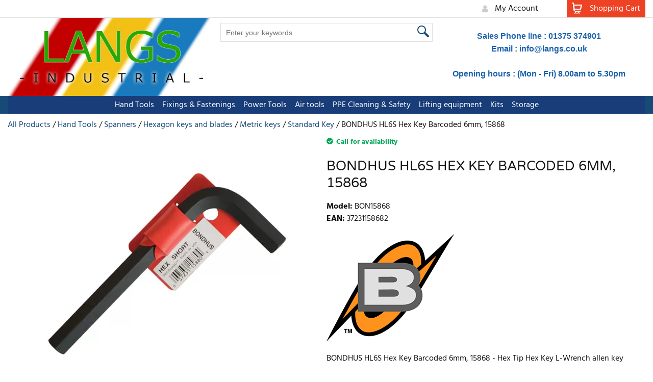

--- FILE ---
content_type: text/html; charset=UTF-8
request_url: https://www.langsindustrial.com/bondhus-hl6s-hex-key-barcoded-6mm-15868
body_size: 31950
content:
<!DOCTYPE html><html lang="en-GB">
<head>
    <meta charset="utf-8">
    <meta name="viewport" content="width=device-width, initial-scale=1.0" />
    <link rel="shortcut icon" href="/themes/watch/icons/favicon.ico?369" type="image/x-icon" />
    <link rel="apple-touch-icon" sizes="57x57" href="/themes/watch/icons/apple-icon-57x57.png?369">
    <link rel="apple-touch-icon" sizes="60x60" href="/themes/watch/icons/apple-icon-60x60.png?369">
    <link rel="apple-touch-icon" sizes="72x72" href="/themes/watch/icons/apple-icon-72x72.png?369">
    <link rel="apple-touch-icon" sizes="76x76" href="/themes/watch/icons/apple-icon-76x76.png?369">
    <link rel="apple-touch-icon" sizes="114x114" href="/themes/watch/icons/apple-icon-114x114.png?369">
    <link rel="apple-touch-icon" sizes="120x120" href="/themes/watch/icons/apple-icon-120x120.png?369">
    <link rel="apple-touch-icon" sizes="144x144" href="/themes/watch/icons/apple-icon-144x144.png?369">
    <link rel="apple-touch-icon" sizes="152x152" href="/themes/watch/icons/apple-icon-152x152.png?369">
    <link rel="apple-touch-icon" sizes="180x180" href="/themes/watch/icons/apple-icon-180x180.png?369">
	<link rel="apple-touch-icon" sizes="512x512" href="/themes/watch/icons/apple-icon-512x512.png?369">
    <link rel="icon" type="image/png" sizes="192x192"  href="/themes/watch/icons/android-icon-192x192.png?369">
	<link rel="icon" type="image/png" sizes="512x512"  href="/themes/watch/icons/android-icon-512x512.png?369">
    <link rel="icon" type="image/png" sizes="32x32" href="/themes/watch/icons/favicon-32x32.png?369">
    <link rel="icon" type="image/png" sizes="96x96" href="/themes/watch/icons/favicon-96x96.png?369">
    <link rel="icon" type="image/png" sizes="16x16" href="/themes/watch/icons/favicon-16x16.png?369">
    <link rel="manifest" href="manifest.json" crossorigin="use-credentials">
    <link href='https://www.langsindustrial.com/bondhus-hl6s-hex-key-barcoded-6mm-15868' rel='canonical' hreflang='en' />
    <meta name="msapplication-TileColor" content="">
    <meta name="msapplication-TileImage" content="/themes/watch/icons/ms-icon-144x144.png?369">
    <meta name="theme-color" content="">
    <meta name="generator" content="osCommerce 4.0">
    <base href="https://www.langsindustrial.com/">
    <meta name="csrf-param" content="_csrf">
<meta name="csrf-token" content="m2BNyjVIUvlGvv1xuUCaLQPpVUCY9_IkdDJF0UhXzevYJgWhBSoWgSqOtgvScOh6droGLt2Ey0Y9CgupLiKfoA==">

    <script type="text/javascript">
        cookieConfig = (function(c){c.toString=function(){ return (this.path?'; path='+this.path:'')+(this.secure?'; secure':''); }; return c;})({"path":"\/","secure":true});
    </script>
            <title>BONDHUS HL6S Hex Key Barcoded 6mm, 15868 - Bondhus</title>
  
    <meta name="Description" content="Buy from Langs Industrial BONDHUS HL6S Hex Key Barcoded 6mm, 15868 from Standard Key produced by Bondhus">
<meta name="Reply-to" content="info@langs.co.uk">
<meta name="Author" content="Stephen Lang">
<meta name="Robots" content="INDEX, FOLLOW">
<meta property="og:type" content="product">
<meta property="og:url" content="https://www.langsindustrial.com/bondhus-hl6s-hex-key-barcoded-6mm-15868">
<meta property="og:image" content="https://www.langsindustrial.com/images/products/2396/3263/600x600/BON15868.jpg">
<meta property="og:title" content="BONDHUS HL6S Hex Key Barcoded 6mm, 15868">
<meta property="product:price:amount" content="0.65">
<meta property="product:price:currency" content="GBP">
<meta property="og:description" content="BONDHUS HL6S Hex Key Barcoded 6mm, 15868 - Hex Tip Hex Key L-Wrench allen key w/ProGuard&amp;trade; Finish. Tagged &amp;amp; Barcoded. Short Arm. Size: 6mm Length: 88mm">
    <script type="text/javascript">
        var productCellUrl = '/catalog/list-product';
        var useCarousel = false;
        var tl_js = [];
        var tl_start = false;
        var tl_include_js = [];
        var tl_include_loaded = [];
        var tl = function(a, b){
            var script = { };
            if (typeof a === 'string' && a !== '' && typeof b === 'function'){
                script = { 'js': [a],'script': b}
            } else if (typeof a === 'object' && typeof b === 'function') {
                script = { 'js': a,'script': b}
            } else if (typeof a === 'function') {
                script = { 'script': a}
            }
            tl_js.push(script);
            if (tl_start){
                tl_action([script])
            }
        };
    </script>
  
    <script type="application/ld+json">
{"@type":"Product","image":"https://www.langsindustrial.com/images/products/2396/3263/600x600/BON15868.jpg","name":"BONDHUS HL6S Hex Key Barcoded 6mm, 15868","sku":"BON15868","gtin13":"37231158682","brand":{"@type":"Brand","name":"Bondhus","image":"https://www.langsindustrial.com/brands/25/gallery/bondhus-corp._20logo.png"},"offers":{"@type":"Offer","url":"https://www.langsindustrial.com/bondhus-hl6s-hex-key-barcoded-6mm-15868","availability":"https://schema.org/InStock","priceValidUntil":"2026-07-19","price":"0.65","priceCurrency":"GBP"},"description":"BONDHUS HL6S Hex Key Barcoded 6mm, 15868 - Hex Tip Hex Key L-Wrench allen key w/ProGuard&trade; Finish. Tagged &amp; Barcoded. Short Arm. Size: 6mm Length: 88mm","@context":"https://schema.org"}
</script>
<script type="application/ld+json">
{"itemListElement":[{"@type":"ListItem","position":1,"item":{"@id":"https://www.langsindustrial.com/supermarket","name":"All Products"}},{"@type":"ListItem","position":2,"item":{"@id":"https://www.langsindustrial.com/Hand tools","name":"Hand Tools"}},{"@type":"ListItem","position":3,"item":{"@id":"https://www.langsindustrial.com/spanners","name":"Spanners"}},{"@type":"ListItem","position":4,"item":{"@id":"https://www.langsindustrial.com/hexagon-keys","name":"Hexagon keys and blades"}},{"@type":"ListItem","position":5,"item":{"@id":"https://www.langsindustrial.com/metric-keys","name":"Metric keys"}},{"@type":"ListItem","position":6,"item":{"@id":"https://www.langsindustrial.com/standard-key","name":"Standard Key"}},{"@type":"ListItem","position":7,"item":{"@id":"","name":"BONDHUS HL6S Hex Key Barcoded 6mm, 15868"}}],"@context":"https://schema.org","@type":"BreadcrumbList"}
</script>
<script type="application/ld+json">
{"name":["F G Lang (Grays) Ltd","Langs Industrial"],"email":"<a href=\"mailto:info@langs.co.uk\">info@langs.co.uk</a>","telephone":"01375374901","@id":"https://www.langsindustrial.com","@type":"Organization","logo":"https://www.langsindustrial.com/themes/watch/img/LANGS0_New2023.4.jpg","image":"https://www.langsindustrial.com/themes/watch/img/LANGS0_New2023.4.jpg","url":"www.langs.co.uk","@context":"https://schema.org"}
</script>


<style type="text/css">@font-face{font-family:'Hind';font-style:normal;font-weight:300;src:local('Hind Light'), local('Hind-Light'), url(//fonts.gstatic.com/s/hind/v6/woSH4aW-1wuybBQItyfdsvY6323mHUZFJMgTvxaG2iE.woff2) format('woff2');unicode-range:U+02BC, U+0900-097F, U+1CD0-1CF6, U+1CF8-1CF9, U+200B-200D, U+20A8, U+20B9, U+25CC, U+A830-A839, U+A8E0-A8FB;font-display:swap}/* latin-ext */ @font-face{font-family:'Hind';font-style:normal;font-weight:300;src:local('Hind Light'), local('Hind-Light'), url(//fonts.gstatic.com/s/hind/v6/FdFTd030tby8r55hlt7EYfY6323mHUZFJMgTvxaG2iE.woff2) format('woff2');unicode-range:U+0100-024F, U+1E00-1EFF, U+20A0-20AB, U+20AD-20CF, U+2C60-2C7F, U+A720-A7FF;font-display:swap}/* latin */ @font-face{font-family:'Hind';font-style:normal;font-weight:300;src:local('Hind Light'), local('Hind-Light'), url(//fonts.gstatic.com/s/hind/v6/0IXD51eZ8qgi73bhvRidlQ.woff2) format('woff2');unicode-range:U+0000-00FF, U+0131, U+0152-0153, U+02C6, U+02DA, U+02DC, U+2000-206F, U+2074, U+20AC, U+2212, U+2215, U+E0FF, U+EFFD, U+F000;font-display:swap}/* devanagari */ @font-face{font-family:'Hind';font-style:normal;font-weight:400;src:local('Hind'), local('Hind-Regular'), url(//fonts.gstatic.com/s/hind/v6/Vb88BBmXXgbpZxolKzz6dw.woff2) format('woff2');unicode-range:U+02BC, U+0900-097F, U+1CD0-1CF6, U+1CF8-1CF9, U+200B-200D, U+20A8, U+20B9, U+25CC, U+A830-A839, U+A8E0-A8FB;font-display:swap}/* latin-ext */ @font-face{font-family:'Hind';font-style:normal;font-weight:400;src:local('Hind'), local('Hind-Regular'), url(//fonts.gstatic.com/s/hind/v6/eND698DA6CUFWomaRdrTiw.woff2) format('woff2');unicode-range:U+0100-024F, U+1E00-1EFF, U+20A0-20AB, U+20AD-20CF, U+2C60-2C7F, U+A720-A7FF;font-display:swap}/* latin */ @font-face{font-family:'Hind';font-style:normal;font-weight:400;src:local('Hind'), local('Hind-Regular'), url(//fonts.gstatic.com/s/hind/v6/xLdg5JI0N_C2fvyu9XVzXg.woff2) format('woff2');unicode-range:U+0000-00FF, U+0131, U+0152-0153, U+02C6, U+02DA, U+02DC, U+2000-206F, U+2074, U+20AC, U+2212, U+2215, U+E0FF, U+EFFD, U+F000;font-display:swap}/* devanagari */ @font-face{font-family:'Hind';font-style:normal;font-weight:500;src:local('Hind Medium'), local('Hind-Medium'), url(//fonts.gstatic.com/s/hind/v6/bWPw4Za2XndpOjggSNN5JPY6323mHUZFJMgTvxaG2iE.woff2) format('woff2');unicode-range:U+02BC, U+0900-097F, U+1CD0-1CF6, U+1CF8-1CF9, U+200B-200D, U+20A8, U+20B9, U+25CC, U+A830-A839, U+A8E0-A8FB;font-display:swap}/* latin-ext */ @font-face{font-family:'Hind';font-style:normal;font-weight:500;src:local('Hind Medium'), local('Hind-Medium'), url(//fonts.gstatic.com/s/hind/v6/TCDCvLw6ewp4kJ2WSI4MT_Y6323mHUZFJMgTvxaG2iE.woff2) format('woff2');unicode-range:U+0100-024F, U+1E00-1EFF, U+20A0-20AB, U+20AD-20CF, U+2C60-2C7F, U+A720-A7FF;font-display:swap}/* latin */ @font-face{font-family:'Hind';font-style:normal;font-weight:500;src:local('Hind Medium'), local('Hind-Medium'), url(//fonts.gstatic.com/s/hind/v6/_JiDQLq4JWzs7prWhNNmuA.woff2) format('woff2');unicode-range:U+0000-00FF, U+0131, U+0152-0153, U+02C6, U+02DA, U+02DC, U+2000-206F, U+2074, U+20AC, U+2212, U+2215, U+E0FF, U+EFFD, U+F000;font-display:swap}/* devanagari */ @font-face{font-family:'Hind';font-style:normal;font-weight:600;src:local('Hind SemiBold'), local('Hind-SemiBold'), url(//fonts.gstatic.com/s/hind/v6/HMitXFBPwJyXZfGm6rEhuvY6323mHUZFJMgTvxaG2iE.woff2) format('woff2');unicode-range:U+02BC, U+0900-097F, U+1CD0-1CF6, U+1CF8-1CF9, U+200B-200D, U+20A8, U+20B9, U+25CC, U+A830-A839, U+A8E0-A8FB;font-display:swap}/* latin-ext */ @font-face{font-family:'Hind';font-style:normal;font-weight:600;src:local('Hind SemiBold'), local('Hind-SemiBold'), url(//fonts.gstatic.com/s/hind/v6/-H4xgvCtDmIfFNvmoAPAKvY6323mHUZFJMgTvxaG2iE.woff2) format('woff2');unicode-range:U+0100-024F, U+1E00-1EFF, U+20A0-20AB, U+20AD-20CF, U+2C60-2C7F, U+A720-A7FF;font-display:swap}/* latin */ @font-face{font-family:'Hind';font-style:normal;font-weight:600;src:local('Hind SemiBold'), local('Hind-SemiBold'), url(//fonts.gstatic.com/s/hind/v6/A2xpLU2z2kq5byuh5bkohg.woff2) format('woff2');unicode-range:U+0000-00FF, U+0131, U+0152-0153, U+02C6, U+02DA, U+02DC, U+2000-206F, U+2074, U+20AC, U+2212, U+2215, U+E0FF, U+EFFD, U+F000;font-display:swap}/* devanagari */ @font-face{font-family:'Hind';font-style:normal;font-weight:700;src:local('Hind Bold'), local('Hind-Bold'), url(//fonts.gstatic.com/s/hind/v6/AFoPIhbuX_gBhSszntNC0_Y6323mHUZFJMgTvxaG2iE.woff2) format('woff2');unicode-range:U+02BC, U+0900-097F, U+1CD0-1CF6, U+1CF8-1CF9, U+200B-200D, U+20A8, U+20B9, U+25CC, U+A830-A839, U+A8E0-A8FB;font-display:swap}/* latin-ext */ @font-face{font-family:'Hind';font-style:normal;font-weight:700;src:local('Hind Bold'), local('Hind-Bold'), url(//fonts.gstatic.com/s/hind/v6/503ks6dbq2nVdfUL61JyAfY6323mHUZFJMgTvxaG2iE.woff2) format('woff2');unicode-range:U+0100-024F, U+1E00-1EFF, U+20A0-20AB, U+20AD-20CF, U+2C60-2C7F, U+A720-A7FF;font-display:swap}/* latin */ @font-face{font-family:'Hind';font-style:normal;font-weight:700;src:local('Hind Bold'), local('Hind-Bold'), url(//fonts.gstatic.com/s/hind/v6/PQuIEfcr_wdF_zOSNjqWKQ.woff2) format('woff2');unicode-range:U+0000-00FF, U+0131, U+0152-0153, U+02C6, U+02DA, U+02DC, U+2000-206F, U+2074, U+20AC, U+2212, U+2215, U+E0FF, U+EFFD, U+F000;font-display:swap}@font-face{font-family:'Varela Round';font-style:normal;font-weight:400;src:local('Varela Round'), local('VarelaRound-Regular'), url(//fonts.gstatic.com/s/varelaround/v7/APH4jr0uSos5wiut5cpjrkByb1TKJa77egybnpn19yM.woff2) format('woff2');unicode-range:U+0590-05FF, U+20AA, U+25CC, U+FB1D-FB4F;font-display:swap}/* latin */ @font-face{font-family:'Varela Round';font-style:normal;font-weight:400;src:local('Varela Round'), local('VarelaRound-Regular'), url(//fonts.gstatic.com/s/varelaround/v7/APH4jr0uSos5wiut5cpjrugdm0LZdjqr5-oayXSOefg.woff2) format('woff2');unicode-range:U+0000-00FF, U+0131, U+0152-0153, U+02C6, U+02DA, U+02DC, U+2000-206F, U+2074, U+20AC, U+2212, U+2215, U+E0FF, U+EFFD, U+F000;font-display:swap}@font-face{font-family:'Varela Round';font-style:normal;font-weight:400;src:local('Varela Round Regular'), local('VarelaRound-Regular'), url(https://fonts.gstatic.com/s/varelaround/v8/APH4jr0uSos5wiut5cpjrnhCUOGz7vYGh680lGh-uXM.woff) format('woff');font-display:swap}@font-face{font-family:'trueloaded';src:url('themes/basic/fonts/trueloaded.eot?4rk52p');src:url('themes/basic/fonts/trueloaded.eot?4rk52p#iefix') format('embedded-opentype'), url('themes/basic/fonts/trueloaded.ttf?4rk52p') format('truetype'), url('themes/basic/fonts/trueloaded.woff?4rk52p') format('woff'), url('themes/basic/fonts/trueloaded.svg?4rk52p#trueloaded') format('svg');font-weight:normal;font-style:normal;font-display:swap}@font-face{font-family:'FontAwesome';src:url('themes/basic/fonts/fontawesome-webfont.eot?v=3.2.1');src:url('themes/basic/fonts/fontawesome-webfont.eot?#iefix&v=3.2.1') format('embedded-opentype'), url('themes/basic/fonts/fontawesome-webfont.woff?v=3.2.1') format('woff'), url('themes/basic/fonts/fontawesome-webfont.ttf?v=3.2.1') format('truetype'), url('themes/basic/fonts/fontawesome-webfont.svg#fontawesomeregular?v=3.2.1') format('svg');font-weight:normal;font-style:normal;font-display:swap}*{-webkit-box-sizing:border-box;-moz-box-sizing:border-box;box-sizing:border-box}html{font-size:100%;overflow-y:scroll;-webkit-text-size-adjust:100%;-ms-text-size-adjust:100%}html, button, input, select, textarea{font-family:Tahoma, Verdana, Arial, sans-serif}input[type="text"], input[type="email"], input[type="tel"], input[type="password"]{padding:5px 10px}body{color:#141412;background:#fff;line-height:1.5;margin:0;font-family:Tahoma, Verdana, Arial, sans-serif}h1, h2, h3, h4, h5, h6{clear:both;line-height:1.3}h1{margin:0 0 33px}h2{margin:0 0 25px 0}h3{font-size:22px;margin:0 0 22px 0}h4{margin:0 0 15px 0}h5{margin:0 0 10px 0}h6{margin:0 0 10px 0}menu, ol, ul{padding:0 0 0 40px}ul{list-style-type:square}nav ul, nav ol{list-style:none;list-style-image:none}li > ul, li > ol{margin:0}img{-ms-interpolation-mode:bicubic;border:0;vertical-align:middle;max-width:100%;height:auto}button, input, select, textarea{font-size:100%;margin:0;max-width:100%;vertical-align:baseline}button, input{line-height:normal}button, html input[type="button"], input[type="reset"], input[type="submit"]{-webkit-appearance:button;cursor:pointer}button[disabled], input[disabled]{cursor:default}input[type="checkbox"], input[type="radio"]{padding:0}input[type="search"]::-webkit-search-decoration{-webkit-appearance:none}button::-moz-focus-inner, input::-moz-focus-inner{border:0;padding:0}textarea{overflow:auto;vertical-align:top}table{border-collapse:collapse;border-spacing:0;font-size:inherit;line-height:2;width:100%}caption, th, td{font-weight:normal}caption{font-size:16px;margin:20px 0}th{font-weight:bold}td{font-size:inherit}p{margin:0}.btn, .btn-1, .btn-2, .btn-3{text-decoration:none;display:inline-block;cursor:pointer;vertical-align:middle;border:none}.btn:hover, .btn-1:hover, .btn-2:hover, .btn-3:hover{text-decoration:none}.main-width, .type-1 > .block{margin:0 auto}.main-width:after{content:'';clear:both;display:block}.box-block:after{content:'';clear:both;display:block}.box-block.type-2 > .block, .box-block.type-3 > .block, .box-block.type-4 > .block, .box-block.type-5 > .block, .box-block.type-6 > .block, .box-block.type-7 > .block, .box-block.type-8 > .block, .box-block.type-9 > .block, .box-block.type-10 > .block, .box-block.type-11 > .block, .box-block.type-12 > .block, .box-block.type-13 > .block, .box-block.type-14 > .block, .box-block.type-15 > .block{float:left}.box-block.type-2 > .block:nth-child(1){width:50%}.box-block.type-2 > .block:nth-child(2){width:50%}.box-block.type-3 > .block:nth-child(1){width:33.33%}.box-block.type-3 > .block:nth-child(2){width:33.33%}.box-block.type-3 > .block:nth-child(3){width:33.33%}.box-block.type-4 > .block:nth-child(1){width:66.66%}.box-block.type-4 > .block:nth-child(2){width:33.33%}.box-block.type-5 > .block:nth-child(1){width:33.33%}.box-block.type-5 > .block:nth-child(2){width:66.66%}.box-block.type-6 > .block:nth-child(1){width:25%}.box-block.type-6 > .block:nth-child(2){width:75%}.box-block.type-7 > .block:nth-child(1){width:75%}.box-block.type-7 > .block:nth-child(2){width:25%}.box-block.type-8 > .block:nth-child(1){width:25%}.box-block.type-8 > .block:nth-child(2){width:50%}.box-block.type-8 > .block:nth-child(3){width:25%}.box-block.type-9 > .block:nth-child(1){width:20%}.box-block.type-9 > .block:nth-child(2){width:80%}.box-block.type-10 > .block:nth-child(1){width:80%}.box-block.type-10 > .block:nth-child(2){width:20%}.box-block.type-11 > .block:nth-child(1){width:40%}.box-block.type-11 > .block:nth-child(2){width:60%}.box-block.type-12 > .block:nth-child(1){width:60%}.box-block.type-12 > .block:nth-child(2){width:40%}.box-block.type-13 > .block:nth-child(1){width:20%}.box-block.type-13 > .block:nth-child(2){width:60%}.box-block.type-13 > .block:nth-child(3){width:20%}.box-block.type-14 > .block{width:25%}.box-block.type-15 > .block{width:20%}.block{text-align:center;min-height:1px}.block > .box, .block > .box-block{text-align:left}/*.box-block:not(.tabs){display:flex}.box-block:not(.tabs) > .block{flex-grow:1}*/ @keyframes load8{0%{-webkit-transform:rotate(0deg);transform:rotate(0deg)}100%{-webkit-transform:rotate(360deg);transform:rotate(360deg)}}#rmaProductReturnQuantityFilterHolder, #rmaProductReturnButtonFilterAll{display:none}picture[id], picture[style]{display:block;position:relative}picture[id] > img, picture[style] > img{position:absolute;left:0;top:0;width:100%;height:100%}.slick-arrow.slick-hidden{display:none}.slick-dots{justify-content:center;list-style:none;display:flex}.slick-dots button{display:none}.slick-dots li:before{background-color:#cccccc;height:10px;width:10px;content:'';display:block;border-radius:50% 50% 50% 50%}.slick-dots li{cursor:pointer;padding:5px 5px;margin:0 5px}.slick-dots li.slick-active:before{background-color:#212121}.slick-initialized .slick-slide{display:block}.slick-list{overflow:hidden;position:relative;display:block;padding:0 0;margin:0 0}.slick-list:focus{outline:none}.slick-loading .slick-slide{visibility:hidden}.slick-loading .slick-track{visibility:hidden}.slick-slide{clear:none!important;float:left!important;height:100%;min-height:1px;display:none}.slick-slide img{display:block}.slick-slide.dragging img{pointer-events:none}.slick-slide.slick-loading img{display:none}.slick-slider{-khtml-user-select:none;-moz-user-select:none;-ms-touch-action:pan-y;-ms-user-select:none;-webkit-tap-highlight-color:transparent;-webkit-touch-callout:none;-webkit-user-select:none;box-sizing:border-box;position:relative;touch-action:pan-y;user-select:none;display:block}.slick-slider .slick-track, .slick-slider .slick-list{-moz-transform:translate3d(0, 0, 0);-ms-transform:translate3d(0, 0, 0);-o-transform:translate3d(0, 0, 0);-webkit-transform:translate3d(0, 0, 0);transform:translate3d(0, 0, 0)}.slick-track:after{clear:both}.slick-track{left:0;position:relative;top:0;display:block;margin-right:auto;margin-left:auto}.slick-track:before, .slick-track:after:before{content:'';display:table}.slick-vertical .slick-slide{height:auto;display:block;border-top-width:1px;border-left-width:1px;border-right-width:1px;border-bottom-width:1px}.slick-vertical button.slick-next{bottom:0;top:auto}.slick-vertical button.slick-next:before{content:'\f078';padding:0 0}.slick-vertical button.slick-prev{bottom:auto;top:0}.slick-vertical button.slick-prev:before{content:'\f077';padding:0 0}.slick-vertical button.slick-prev, .slick-vertical button.slick-next{left:50%;right:auto;line-height:36px;margin-top:0;margin-left:-20px}button.slick-disabled{cursor:default;opacity:0.3}button.slick-next:before{content:'\f054';padding-left:4px}button.slick-next{left:auto;right:0}button.slick-prev:before{content:'\f053';padding-right:4px}button.slick-prev{left:0;right:auto}button.slick-prev, button.slick-next{background-color:#ffffff;color:#cccccc;font-size:0;height:40px;position:absolute;text-align:center;top:50%;width:40px;z-index:1;line-height:38px;border:2px solid #e0e0e0;border-radius:50% 50% 50% 50%;padding:0 0;margin-top:-20px}button.slick-prev:before, button.slick-next:before{font-size:20px;font-family:'FontAwesome', Verdana, Arial, sans-serif}[dir='rtl'] .slick-slide{float:right}@media (max-width:992px){button.slick-prev, button.slick-next{height:50px;width:50px;line-height:48px}}#fancybox-loading{cursor:pointer;left:50%;opacity:0.8;position:fixed;top:50%;z-index:8060;margin-top:-22px;margin-left:-22px}#fancybox-loading div{height:44px;width:44px}.fancybox-close{background-color:rgba(0, 0, 0, 0.7);color:#ffffff;cursor:pointer;font-size:26px;height:40px;position:absolute;right:10px;text-align:center;top:10px;width:40px;z-index:8040;line-height:40px;border-radius:50% 50% 50% 50%}.fancybox-close:before{content:'\f00d';font-family:'FontAwesome', Verdana, Arial, sans-serif}.fancybox-error{white-space:nowrap;padding:15px 15px;margin:0 0}.fancybox-image{max-height:100%;max-width:100%}.fancybox-image, .fancybox-iframe{height:100%;width:100%;display:block}.fancybox-inner{overflow:hidden}.fancybox-lock{overflow:hidden!important;width:auto}.fancybox-lock .fancybox-overlay{overflow:auto;overflow-y:scroll}.fancybox-lock body{overflow:hidden!important}.fancybox-lock-test{overflow-y:hidden!important}.fancybox-nav{-webkit-tap-highlight-color:rgba(0,0,0,0);cursor:pointer;height:100%;position:absolute;text-decoration:none;top:0;width:40%;z-index:8040}.fancybox-nav span{background-color:rgba(0, 0, 0, 0.7);color:#ffffff;cursor:pointer;font-size:34px;height:40px;position:absolute;text-align:center;top:50%;visibility:hidden;width:40px;z-index:8040;line-height:40px;font-family:'trueloaded', Verdana, Arial, sans-serif;border-radius:50% 50% 50% 50%;margin-top:-18px}.fancybox-nav:hover span{visibility:visible}.fancybox-next{right:0}.fancybox-next span:before{content:'\e901';padding-left:4px}.fancybox-next span{right:10px}.fancybox-opened{z-index:8030}.fancybox-opened .fancybox-skin{-moz-box-shadow:0 10px 25px rgba(0, 0, 0, 0.5);-webkit-box-shadow:0 10px 25px rgba(0, 0, 0, 0.5);box-shadow:0 10px 25px rgba(0, 0, 0, 0.5)}.fancybox-opened .fancybox-title{visibility:visible}.fancybox-outer, .fancybox-inner{position:relative}.fancybox-overlay{background-color:rgba(0, 0, 0, 0.7);left:0;overflow:hidden;position:absolute;top:0;z-index:8010;display:none}.fancybox-overlay-fixed{bottom:0;position:fixed;right:0}.fancybox-prev{left:0}.fancybox-prev span:before{content:'\e900';padding-right:4px}.fancybox-prev span{left:10px}.fancybox-skin{-moz-border-radius:4px;-webkit-border-radius:4px;background-color:#eeeeee;color:#424242;position:relative;text-shadow:none;border-radius:4px 4px 4px 4px}.fancybox-title{position:relative;text-shadow:none;visibility:hidden;z-index:8050}.fancybox-title-float-wrap{bottom:0;position:absolute;right:50%;text-align:center;z-index:8050;margin-bottom:-35px}.fancybox-title-float-wrap .child{-moz-border-radius:15px;-webkit-border-radius:15px;background:transparent;background-color:rgba(0, 0, 0, 0.8);color:#ffffff;font-weight:bold;white-space:nowrap;line-height:24px;display:inline-block;text-shadow:0 1px 2px #222;border-radius:15px 15px 15px 15px;padding:2px 20px;margin-right:-100%}.fancybox-title-inside-wrap{padding-top:10px}.fancybox-title-outside-wrap{color:#ffffff;position:relative;margin-top:10px}.fancybox-title-over-wrap{bottom:0;color:#ffffff;left:0;position:absolute;padding:10px 10px}.fancybox-tmp{left:-99999px;max-height:99999px;max-width:99999px;overflow:visible!important;position:absolute;top:-99999px;visibility:hidden}.fancybox-type-iframe .fancybox-inner{-webkit-overflow-scrolling:touch}.fancybox-wrap{left:0;position:absolute;top:0;z-index:8020}.fancybox-wrap iframe, .fancybox-wrap object, .fancybox-nav, .fancybox-nav span, .fancybox-tmp{outline:none;vertical-align:top;padding:0 0;margin:0 0}.fancybox-wrap, .fancybox-skin, .fancybox-outer, .fancybox-inner, .fancybox-image{outline:none;vertical-align:top;padding:0 0;margin:0 0}.filter-listing-loader{background-color:rgba(255, 255, 255, 0.7);box-sizing:content-box;position:absolute;z-index:100000}.filter-listing-preloader{position:absolute;z-index:100001}a.fancybox-close:hover{text-decoration:none}.glyphicon{-moz-osx-font-smoothing:grayscale;-webkit-font-smoothing:antialiased;color:#cccccc;font-style:normal;font-weight:400;position:relative;top:1px;display:inline-block;font-family:'FontAwesome', Verdana, Arial, sans-serif!important}.glyphicon-calendar:before{content:'\f073'!important}.glyphicon-chevron-down:before{content:'\f107'!important}.glyphicon-chevron-left:before{content:'\f104'!important}.glyphicon-chevron-right:before{content:'\f105'!important}.glyphicon-chevron-up:before{content:'\f106'!important}.glyphicon-star:before{content:'\f006';font-family:'FontAwesome', Verdana, Arial, sans-serif}.glyphicon-star.coloron:before{color:#184a78;content:'\f005';font-family:'FontAwesome', Verdana, Arial, sans-serif}.glyphicon-time:before{content:'\f017'!important}.glyphicon.coloron ~ .glyphicon-star{color:#184a78}.w-banner .banner{position:relative}.w-banner .banner .image-box{overflow:hidden}.w-banner .banner img + img{left:0;position:absolute;top:0;z-index:-1}.w-banner .banner-image{grid-column:1;grid-row:1}.w-banner .banner-item{display:grid}.w-banner .banner-item.text-bottom-center .banner-text{align-items:end;justify-content:center}.w-banner .banner-item.text-bottom-left .banner-text{align-items:end;justify-content:start}.w-banner .banner-item.text-bottom-right .banner-text{align-items:end;justify-content:end}.w-banner .banner-item.text-bottom-text .banner-text{grid-row:2}.w-banner .banner-item.text-bottom-text .banner-text-holder{max-width:100%}.w-banner .banner-item.text-middle-center .banner-text{align-items:center;justify-content:center}.w-banner .banner-item.text-middle-left .banner-text{align-items:center;justify-content:start}.w-banner .banner-item.text-middle-right .banner-text{align-items:center;justify-content:end}.w-banner .banner-item.text-top-center .banner-text{align-items:start;justify-content:center}.w-banner .banner-item.text-top-left .banner-text{align-items:start;justify-content:start}.w-banner .banner-item.text-top-right .banner-text{align-items:start;justify-content:end}.w-banner .banner-text{grid-column:1;grid-row:1;z-index:1;display:flex;padding:20px 20px}.w-banner .banner-text-holder{max-width:500px;width:100%}.w-banner .carousel .bottom-center{align-items:flex-end;justify-content:center}.w-banner .carousel .bottom-left{align-items:flex-end;justify-content:flex-start}.w-banner .carousel .bottom-right{align-items:flex-end;justify-content:flex-end}.w-banner .carousel .item{position:relative}.w-banner .carousel .middle-center{align-items:center;justify-content:center}.w-banner .carousel .middle-left{align-items:center;justify-content:flex-start}.w-banner .carousel .middle-right{align-items:center;justify-content:flex-end}.w-banner .carousel .top-center{align-items:flex-start;justify-content:center}.w-banner .carousel .top-left{align-items:flex-start;justify-content:flex-start}.w-banner .carousel .top-right{align-items:flex-start;justify-content:flex-end}.w-banner .carousel-text{height:100%;left:0;position:absolute;top:0;width:100%;display:flex}.w-banner .carousel-text > span{padding:20px 20px}.w-banner .image-text-banner{position:relative}.w-banner .image-text-banner .text-banner{position:absolute}.w-banner .image-text-banner.bottom-center .text-banner{bottom:0;top:auto}.w-banner .image-text-banner.bottom-left .text-banner{bottom:0;left:0}.w-banner .image-text-banner.bottom-right .text-banner{bottom:0;right:0}.w-banner .image-text-banner.middle-center .text-banner-1, .w-banner .image-text-banner.middle-center .text-banner-2{width:100%}.w-banner .image-text-banner.middle-left .text-banner, .w-banner .image-text-banner.middle-center .text-banner, .w-banner .image-text-banner.middle-right .text-banner{height:100%;top:0}.w-banner .image-text-banner.middle-left .text-banner-1, .w-banner .image-text-banner.middle-center .text-banner-1, .w-banner .image-text-banner.middle-right .text-banner-1{height:100%;display:table}.w-banner .image-text-banner.middle-left .text-banner-2, .w-banner .image-text-banner.middle-center .text-banner-2, .w-banner .image-text-banner.middle-right .text-banner-2{height:100%;vertical-align:middle;display:table-cell}.w-banner .image-text-banner.middle-right .text-banner{right:0}.w-banner .image-text-banner.top-center .text-banner, .w-banner .image-text-banner.middle-center .text-banner, .w-banner .image-text-banner.bottom-center .text-banner{left:0;text-align:center;top:0;width:100%}.w-banner .image-text-banner.top-left .text-banner{left:0;top:0}.w-banner .image-text-banner.top-right .text-banner{right:0;top:0}.w-banner .na-banner{max-width:200px}.w-banner .single_banner{text-align:center}.w-banner .sliderItems a + a, .w-banner .sliderItems a + img, .w-banner .sliderItems img + a, .w-banner .sliderItems img + img{display:none}.w-banner video{width:100%}.additional-images .item img, .additional-images .item video, .additional-videos .item img{cursor:pointer;height:auto;margin:0 auto;max-height:100%;max-width:100%;width:auto}.media-popup .mp-big-images{height:calc(100vh - 150px)}.media-popup .mp-big-images .item{align-items:center;height:calc(100vh - 150px);justify-content:center;outline:none;display:flex}.media-popup .mp-big-images .item + .item:not(.slick-slide){display:none}.media-popup .mp-big-images img, .media-popup .mp-big-images video, .media-popup .mp-big-images iframe{max-height:90%;max-width:100%}.media-popup .mp-close{color:#aaaaaa;cursor:pointer;font-size:50px;height:100px;position:absolute;right:20px;text-align:center;top:20px;transition:transform 0.3s, color 0.3s;width:100px;z-index:1;line-height:100px}.media-popup .mp-close:hover{color:#ffffff;transform:scale(1.5)}.media-popup .mp-close:before{content:'\f00d';font-family:'FontAwesome', Verdana, Arial, sans-serif}.media-popup .mp-content{height:100vh;padding:0 5%}.media-popup .mp-small-images{height:100px;text-align:center}.media-popup .mp-small-images .item{height:100px;outline:none;text-align:center;vertical-align:top;width:150px;display:inline-block;padding:10px 10px}.media-popup .mp-small-images .slick-current video, .media-popup .mp-small-images .slick-current iframe, .media-popup .mp-small-images .slick-current img{border:2px solid #fff}.media-popup .mp-small-images img{max-height:90%;max-width:90%;display:inline-block}.media-popup .mp-small-images video, .media-popup .mp-small-images iframe, .media-popup .mp-small-images img{cursor:pointer;transition:transform 0.3s}.media-popup .mp-small-images video:hover, .media-popup .mp-small-images iframe:hover, .media-popup .mp-small-images img:hover{transform:scale(1.2)}.media-popup .slick-dots{text-align:center;padding:0 0;margin:0 0}.media-popup .slick-dots button{display:none}.media-popup .slick-dots li{color:#bbbbbb;font-size:30px;text-align:center;display:inline-block;padding:0 0;margin:0 5px}.media-popup .slick-dots li:before{content:'\2022'}.media-popup .slick-dots li.slick-active{color:#ffffff}.media-popup .slick-list:first-child .slick-track{transform:none!important}.media-popup button.slick-next:active{margin-right:-3px}.media-popup button.slick-prev, .media-popup button.slick-next{background:none;border:none;color:#aaaaaa;height:100px;transition:transform 0.3s, color 0.3s;width:100px;line-height:100px;border-radius:0 0 0 0;margin-top:-50px}.media-popup button.slick-prev:hover, .media-popup button.slick-next:hover{color:#ffffff;transform:scale(1.5)}.media-popup button.slick-prev:before, .media-popup button.slick-next:before{font-size:50px}.media-popup button.slick-prev:active{margin-left:-3px}.mp-shadow{background-color:rgba(0, 0, 0, 0.7)}.mp-shadow, .media-popup{bottom:0;left:0;position:fixed;right:0;top:0;z-index:1000}.w-product-images .additional-horizontal .item{height:100px;padding:10px 10px}.w-product-images .additional-vertical{display:flex}.w-product-images .additional-vertical .additional-images{height:300px;width:100px}.w-product-images .additional-vertical .produst-image{width:calc(100% - 100px)}.w-product-images .img-holder{align-items:center;justify-content:center;display:flex}.w-product-images .produst-image video, .w-product-images .produst-image iframe{height:100%!important;width:100%!important}.w-product-images .slick-vertical + .produst-image{overflow:hidden;padding-top:400px}.w-product-images img{max-height:100%}.w-cart .buttons{padding:15px 15px}.w-cart .buttons .btn{font-size:14px;padding:5px 15px 4px}.w-cart .cart-box{background-color:#ffffff;position:relative;z-index:100}.w-cart .cart-box-link{background-color:#ee4225;color:#ffffff;position:relative;z-index:1;display:block;padding:5px 10px}.w-cart .cart-box-link:before{font-size:1.5em;vertical-align:middle;line-height:0.75;content:'\e90d';display:inline-block;font-family:'trueloaded', Verdana, Arial, sans-serif}.w-cart .cart-box.hover-box .cart-content{position:absolute;width:410px;display:none}.w-cart .cart-box.hover-box:hover .cart-content{display:block!important}.w-cart .cart-content{background-color:#ffffff;border:1px solid #e0e0e0;padding:15px 15px 5px}.w-cart .cart-total{font-size:1.2em;font-weight:600;border-bottom:1px solid #e0e0e0;padding:10px 0}.w-cart .current-multi-cart.item{background-color:#fefdd6}.w-cart .image{float:left;width:70px;margin-left:-90px}.w-cart .multicart .cart-content{padding:0 0}.w-cart .multicart .count{color:#757575;font-size:14px}.w-cart .multicart .count:before{content:'('}.w-cart .multicart .count:after{content:')'}.w-cart .multicart .current-text{display:block}.w-cart .multicart .item{position:relative;display:block;border-bottom:1px solid #e0e0e0;padding:15px 15px 15px 45px}.w-cart .multicart .item.current-multi-cart .switch-cart:before{color:#184a78;content:'\f058'}.w-cart .multicart .name{display:block;padding:0 10px;margin:0 -10px}.w-cart .multicart .sub-total-row{overflow:hidden;display:block}.w-cart .multicart .switch-cart{color:#cccccc;left:15px;position:absolute;top:14px}.w-cart .multicart .switch-cart:before{content:'\f111';font-family:'FontAwesome', Verdana, Arial, sans-serif}.w-cart .multicart .title{font-weight:600;text-transform:uppercase;display:inline-block;font-family:'Varela Round', Verdana, Arial, sans-serif}.w-cart .multicart a.name:hover{background-color:#eeeeee;text-decoration:none}.w-cart .multicart a.switch-cart:hover{color:#ee4225;text-decoration:none}.w-cart .name{display:block}.w-cart .no-text{overflow:hidden;vertical-align:top;display:inline-block;padding-left:10px}.w-cart .price{font-weight:600;text-align:right;display:block}.w-cart .qty:after{font-size:0.6em;content:'\274c';padding-right:5px;padding-left:5px}.w-cart .strong{font-weight:400;display:block}.w-cart .sub-total{float:right}.w-cart .sub-total-row{font-size:18px;font-weight:600;overflow:hidden}.w-cart .sub-total-text{float:left}.w-cart a.item:after{clear:both;content:'';display:block}.w-cart a.item{display:block;padding:5px 0 5px 90px}.w-cart a.item:hover{text-decoration:none}@media (max-width:992px){.w-cart .cart-box-link:before{font-size:30px;line-height:39px}.w-cart .cart-box-link{padding:5px 14px}.w-cart .cart-box.hover-box:hover .cart-content{display:none!important}.w-cart .no-text{display:none}}.w-account .acc-bottom{border-top:1px solid #e0e0e0;padding-top:10px}.w-account .acc-buttons{padding-bottom:10px}.w-account .acc-form-item{padding-bottom:10px}.w-account .acc-link{padding-right:15px;padding-left:15px}.w-account .acc-new{float:left;list-style:none;width:49%;padding:0 10px;margin:0 0}.w-account .acc-returning{float:right;list-style:none;width:50%;border-left-width:1px;padding:0 15px;margin:0 0}.w-account .acc-top:after{clear:both;content:'';display:block}.w-account .acc-top{text-align:right;padding-top:10px;padding-bottom:10px}.w-account .account-dropdown{background-color:#ffffff;list-style:none;position:absolute;right:0;top:100%;width:935px;display:none;border:1px solid #e0e0e0;padding:15px 0;margin:-1px 0 0}.w-account .account-dropdown:after{clear:both;content:'';display:block}.w-account .account-title{list-style:none}.w-account .account-title a.my-acc-link.active + .account-dropdown{display:block!important}.w-account .account-title:hover .account-dropdown{display:block!important}.w-account .account-top{list-style:none;position:relative;z-index:91;display:inline-block;padding:0 0;margin:0 0}.w-account .btn-1{float:right}.w-account .f-pass{display:inline-block;padding-top:5px;padding-bottom:6px}.w-account .logged-ul{width:200px}.w-account .my-acc-link{background-color:#ffffff;position:relative;z-index:1;display:inline-block;border-top-width:1px;border-left-width:1px;border-right-width:1px;padding:5px 10px}.w-account .my-acc-link:before{color:#cccccc;font-size:1em;vertical-align:middle;line-height:0.75;content:'\f007';display:inline-block;font-family:'FontAwesome', Verdana, Arial, sans-serif}.w-account .no-text{display:inline-block;padding-left:10px}.w-account input{width:100%}@media (max-width:992px){.w-account .account-title:hover .account-dropdown{display:none!important}.w-account .my-acc-link{font-size:30px;line-height:39px;padding:5px 17px}.w-account .no-text{display:none}}.blogsidebar{padding-left:35px}.btn{background-color:#ffffff;color:#184a78;font-size:16px;font-weight:600;text-transform:uppercase;line-height:20px;font-family:'Hind', Verdana, Arial, sans-serif;border:2px solid #183d78;border-radius:20px 20px 20px 20px;padding:5px 25px 4px}.btn-1{background-color:#ee4225;color:#ffffff;font-size:16px;font-weight:600;text-transform:uppercase;line-height:24px;font-family:'Hind', Verdana, Arial, sans-serif;border-radius:20px 20px 20px 20px;padding:5px 25px 4px}.btn-2{background-color:#00a858;color:#ffffff;font-size:18px;font-weight:600;text-transform:uppercase;line-height:20px;font-family:'Hind', Verdana, Arial, sans-serif;border-radius:24px 24px 24px 24px;padding:14px 25px 12px}.btn-3{color:#184a78;font-size:20px;font-weight:600;text-transform:uppercase;line-height:20px;font-family:'Hind', Verdana, Arial, sans-serif;border:2px solid #183d78;border-radius:24px 24px 24px 24px;padding:12px 25px 10px}.btn-del:after{color:#ee4225;content:'\f1f8';font-family:'FontAwesome', Verdana, Arial, sans-serif}.btn-edit:before{color:#184a78;font-size:0.8em;content:'\e917';font-family:'trueloaded', Verdana, Arial, sans-serif}.btn-edit:hover{text-decoration:none}.buttons{clear:both}.buttons:after{clear:both;content:'';display:block}.buttons .left-buttons{float:left}.buttons .left-buttons .btn{margin-right:10px}.buttons .right-buttons{float:right}.buttons .right-buttons .btn{margin-left:10px}.checkbox input{left:-20px;position:ablolute;visibility:hidden;display:none}.checkbox input + span{background-color:#ffffff;height:24px;vertical-align:middle;width:24px;display:inline-block;border:1px solid #e0e0e0}.checkbox input:checked + span{background-color:#00a858;border:1px solid #04a440}.checkbox input:checked + span:before{color:#ffffff;font-size:18px;text-align:center;content:'\f00c';font-family:'FontAwesome', Verdana, Arial, sans-serif}.checkbox input:not(checked) + span:before{height:22px;position:absolute;width:22px;line-height:24px;content:''}.closeable-event{cursor:pointer}.closeable-heading:before{position:absolute;right:0;top:0;content:'\f067';font-family:'FontAwesome', Verdana, Arial, sans-serif}.closeable-heading{position:relative}.disabled-area{cursor:not-allowed;opacity:0.5}.disabled-area *{cursor:not-allowed}.edit-link{float:right;position:relative;z-index:1}.h-inline h2, .h-inline h3, .h-inline h4, .h-inline h5, .h-inline h6{border:none;font-size:inherit;font-weight:inherit;text-transform:inherit;display:inline-block;font-family:inherit;padding:0 0;margin:0 0}.heading-2, h2, .h-block h2{font-size:24px;font-weight:400;text-transform:uppercase;font-family:'Varela Round', Verdana, Arial, sans-serif;margin-bottom:10px}.heading-3 .edit, h3 .edit{color:#184a78;float:right;font-size:16px;text-transform:none;line-height:20px;font-family:'Hind', Verdana, Arial, sans-serif;padding-top:2px}.heading-3 .edit:after, h3 .edit:after{font-size:14px;content:'\e917';font-family:'trueloaded', Verdana, Arial, sans-serif;margin-left:10px}.heading-3 .right-text, h3 .right-text{float:right;font-size:16px;text-decoration:none;line-height:20px;padding-top:3px;margin-left:10px}.heading-3, h3, .h-block h3{font-size:20px;text-transform:uppercase;font-family:'Varela Round', Verdana, Arial, sans-serif;border-bottom:1px solid #e0e0e0;margin-bottom:10px}.heading-4 .edit, h4 .edit{color:#184a78;float:right;font-size:16px;font-weight:400;text-transform:none;line-height:20px;font-family:'Hind', Verdana, Arial, sans-serif;padding-top:2px}.heading-4 .edit:after, h4 .edit:after{content:'\e917';font-family:'trueloaded', Verdana, Arial, sans-serif;margin-left:10px}.heading-4 .right-text, h4 .right-text{float:right;font-size:16px;font-weight:400;text-transform:none;line-height:20px;font-family:'Hind', Verdana, Arial, sans-serif;padding-top:4px;margin-left:10px}.heading-4, h4, .h-block h4{font-size:18px;text-transform:uppercase;font-family:'Varela Round', Verdana, Arial, sans-serif;margin-bottom:5px}.heading-5, h5, .h-block h5{font-size:17px;font-weight:600;font-family:'Varela Round', Verdana, Arial, sans-serif;margin-bottom:5px}.heading-6, h6, .h-block h6{font-size:16px;font-weight:600;font-family:'Varela Round', Verdana, Arial, sans-serif;margin-bottom:5px}.in-stock{color:#00a858;font-size:14px;font-weight:700}.in-stock-icon:before{content:'\f058';font-family:'FontAwesome', Verdana, Arial, sans-serif;margin-right:3px}.js-stock{color:#00a858;font-size:14px;font-weight:700}.js-stock-icon:before{content:'\f058';font-family:'FontAwesome', Verdana, Arial, sans-serif;margin-right:3px}.main-content a{color:#184a78}.main-width, .type-1 > .block{max-width:1250px}.message.success{color:#00a858;padding:20px 0 15px 40px}.message.success:before{float:left;font-size:30px;position:relative;top:3px;line-height:1;content:'\e918';display:inline-block;font-family:'trueloaded', Verdana, Arial, sans-serif;margin-top:-8px;margin-left:-40px}.no-found{font-size:1.4em;text-align:center;font-family:'Varela Round', Verdana, Arial, sans-serif;padding-top:20px;padding-bottom:20px}.out-stock{color:#ee4225;font-size:14px;font-weight:700}.out-stock-icon:before{content:'\f10c';font-family:'FontAwesome', Verdana, Arial, sans-serif;margin-right:3px}.price{font-size:24px}.price .old{font-size:0.8em;text-decoration:line-through;line-height:0.8;display:block;padding-top:0.3em}.price .special{color:#ee4225;line-height:0.8}.price .specials{color:#ee4225}.products-quick-index .token-input-list{list-style:none;padding:0 0;margin:0 0}.products-quick-index ul{list-style:none;margin:0 0}.products-quick-index ul.token-input-list{list-style:none;margin:0 0}.rating-1, .rating-2, .rating-3, .rating-4, .rating-5{color:#184a78}.testimonials .answer{padding-left:30px}.testimonials .date{color:#757575;font-size:14px}.testimonials .heading-3:before{color:#184a78;font-size:37px;font-weight:400;left:0;position:absolute;top:0;line-height:1;content:'\e908';font-family:'trueloaded', Verdana, Arial, sans-serif}.testimonials .heading-3{position:relative;padding:7px 0 10px 55px;margin-bottom:10px}.testimonials .name{font-weight:700;padding-top:5px;padding-right:10px;padding-bottom:5px;margin-bottom:20px}.testimonials .rating{font-size:22px;font-weight:400;position:relative;top:2px}.testimonials .review{background-color:#eeeeee;position:relative;padding:10px 10px}.testimonials .review:before{bottom:-13px;left:10px;position:absolute;content:'';display:block;border-top:7px solid #e0e0e0;border-left:10px solid #e0e0e0;border-right:10px solid transparent;border-bottom:7px solid transparent}.testimonials .reviews-list .answer .name{padding-top:10px}.testimonials .reviews-list .date{color:#757575;font-size:14px}.testimonials .reviews-list .name{font-weight:700;padding-top:5px;padding-right:10px;padding-bottom:5px;margin-bottom:20px}.testimonials .reviews-list span{font-size:22px;font-weight:400;position:relative;top:2px}.totals-line{border-top:1px solid #e0e0e0}.transit{color:#a47615;font-size:14px;font-weight:700}.transit-icon:before{content:'\f133';font-family:'FontAwesome', Verdana, Arial, sans-serif;margin-right:3px}.view-all:before{left:0;position:absolute;top:50%;width:100%;content:'';border-top:1px solid #e0e0e0}.view-all{position:relative;text-align:center}.view-all .btn:after{font-size:0.8em;content:'\f054';font-family:'FontAwesome', Verdana, Arial, sans-serif;margin-left:10px}.view-all .btn{position:relative}a{color:inherit}a.btn{color:#184a78!important}a.btn-1{color:#ffffff!important}a.btn-2{color:#ffffff!important}a.btn-3{color:#184a78!important}body{background-color:#ffffff;font-family:'Hind', Verdana, Arial, sans-serif}div.cart-popup{max-width:95%;width:850px}h1, .heading-1{font-size:32px;font-weight:400;text-align:center;text-transform:uppercase;font-family:'Varela Round', Verdana, Arial, sans-serif;padding-top:20px;margin-bottom:18px}input:focus{outline:none}input[type='text'], input[type='password'], input[type='number'], input[type='email'], input[type='search'], select{font-size:14px;height:35px;border:2px solid #e0e0e0;padding:4px 10px 6px}textarea{max-width:100%;width:100%;border:2px solid #e0e0e0;padding:5px 10px}@media (max-width:1200px){.main-content > div > .block > .type-1 > .block, .main-content > form > div > .block > .type-1 > .block , .main-content > div > form > .block > .type-1 > .block{padding-right:10px;padding-left:10px}.main-width, .header > .type-1 > .block, .footer > .type-1 > .block, .main-content > .type-1 > .block, .main-content > div > .type-1 > .block{padding-right:10px;padding-left:10px}}@media (max-width:992px){.pop-up-content .buttons .btn{text-align:center;width:100%}.pop-up-content .buttons .btn-2{text-align:center;width:100%}.pop-up-content .buttons .left-buttons{width:100%;margin-bottom:15px}.pop-up-content .buttons .right-buttons{width:100%}h1{font-size:22px}}.w-menu-style-1 .box{float:none;text-align:center}.w-menu-style-1 .menu-ico{background-color:#183d78;color:#ffffff;font-size:23px;height:54px;text-align:center;width:54px;line-height:54px}.w-menu-style-1 > ul{background-color:#183d78;color:#ffffff;font-size:16px;text-align:center;white-space:nowrap;z-index:21}.w-menu-style-1 > ul > li:hover{background-color:#183d78}.w-menu-style-1 > ul > li > a, .w-menu-style-1 > ul > li > .no-link{padding:6px 8px 5px}.w-menu-style-1 > ul > li > a:hover, .w-menu-style-1 > ul > li > .no-link:hover{text-decoration:none}.w-menu-style-1 > ul > li > ul{background-color:#183d78;left:0;top:100%;z-index:22}.w-menu-style-1 > ul > li > ul > li:hover{background-color:#183d78}.w-menu-style-1 > ul > li > ul > li > a, .w-menu-style-1 > ul > li > ul > li > .no-link{min-width:150px;padding-right:20px;padding-left:20px}.w-menu-style-1 > ul > li > ul > li > a:hover, .w-menu-style-1 > ul > li > ul > li > .no-link:hover{text-decoration:none}.w-menu-style-1 > ul > li > ul > li > ul{z-index:23}.w-menu-style-1 > ul > li > ul > li > ul > li > ul{z-index:24}.w-menu-style-1 > ul > li > ul > li > ul > li > ul > li > ul{z-index:25}.w-menu-style-1 > ul > li > ul > li > ul li:hover{background-color:#183d78}.w-menu-style-1 > ul > li > ul > li > ul li a, .w-menu-style-1 > ul > li > ul > li > ul li .no-link{padding-right:20px;padding-left:20px}.w-menu-style-1 > ul > li > ul > li > ul li a:hover, .w-menu-style-1 > ul > li > ul > li > ul li .no-link:hover{text-decoration:none}.w-menu-style-1 > ul > li > ul > li ul{background-color:#183d78;min-width:150px}.w-menu-style-1 a{color:inherit}.w-menu-style-1 li{clear:none!important;float:none;position:relative;width:auto;display:inline-block;margin:0 0}.w-menu-style-1 li a, .w-menu-style-1 li .no-link{vertical-align:middle;display:inline-block}.w-menu-style-1 li li a, .w-menu-style-1 li li .no-link{display:block}.w-menu-style-1 ul{list-style:none;padding:0 0;margin:0 0}.w-menu-style-1 ul li:hover > ul{display:block}.w-menu-style-1 ul ul{position:absolute;display:none}.w-menu-style-1 ul ul li{text-align:left;display:block!important}.w-menu-style-1 ul ul ul{top:0}@media (max-width:992px){.w-menu-style-1 > ul > li > a, .w-menu-style-1 > ul > li > .no-link{padding:12px 8px}.w-menu-style-1 > ul > li > ul > li > a, .w-menu-style-1 > ul > li > ul > li > .no-link{padding:12px 20px}}.w-menu .hided.menu{background-color:inherit;position:relative}.w-menu .hided.menu .menu-ico{display:block}.w-menu .hided.menu > ul{position:absolute!important;z-index:100}.w-menu .hided.menu a, .w-menu .hided.menu .no-link{display:block}.w-menu .hided.menu a.parent:before, .w-menu .hided.menu .no-link.parent:before{float:right;content:'\f067';font-family:'FontAwesome', Verdana, Arial, sans-serif}.w-menu .hided.menu a.parent.opened:before, .w-menu .hided.menu .no-link.parent.opened:before{float:right;content:'\f068';font-family:'FontAwesome', Verdana, Arial, sans-serif}.w-menu .hided.menu ul li{float:none;position:static;width:auto!important;display:block;padding:0 0;margin:0 0}.w-menu .hided.menu ul ul{box-shadow:none;max-width:none;width:auto!important}.w-menu .hided.menu ul, .w-menu .hided.menu li:hover ul{float:none;position:static;display:none;padding:0 0;margin:0 0}.w-menu .menu .menu-ico{background-color:inherit;color:inherit;cursor:pointer;position:relative;display:none}.w-menu .menu .menu-ico:before{content:'\e91b';font-family:'trueloaded', Verdana, Arial, sans-serif}.w-menu div.hided.menu .active + ul, .w-menu div.hided.menu .opened + ul{display:block}@media (max-width:992px){.w-menu .hided.menu li a{padding-left:20px}.w-menu .hided.menu li li a{padding-left:40px}.w-menu .hided.menu li li li a{padding-left:60px}.w-menu .hided.menu ul li{text-align:left;border-top:1px solid #183d78}}.w-search .button-search{background-color:transparent;height:30px;position:absolute;right:5px;top:0;width:30px;border-top-width:0;border-left-width:0;border-right-width:0;border-bottom-width:0}.w-search .button-search:before{color:#184a78;font-size:23px;line-height:1.3;content:'\e90a';font-family:'trueloaded', Verdana, Arial, sans-serif}.w-search .image{float:left;height:40px;width:40px}.w-search .item{overflow:hidden;display:block;padding:10px 0}.w-search .item + .item{border-top:1px solid #e0e0e0}.w-search .items-title{display:block;padding:10px 0 5px}.w-search .name{display:block;padding:5px 0 5px 20px}.w-search .search{position:relative;border:1px solid #e0e0e0}.w-search .search-input{font-size:14px;min-height:35px;width:100%;border-top-width:0;border-left-width:0;border-right-width:0;border-bottom-width:0;padding:5px 40px 5px 10px;margin:0 0}.w-search .suggest{background-color:#ffffff;left:0;max-height:400px;overflow:auto;position:absolute;text-align:left;top:40px;width:100%;z-index:500;padding:0 20px}@media (max-width:992px){.w-search .button-search{height:48px;right:0;top:0;width:48px;padding:6px 0}}#payment_method .title{font-size:16px;font-weight:bold}#shipping-address .radio-buttons{margin-bottom:10px}.address-item .firstname, .address-item .lastname{font-weight:bold}.addresses:after{clear:both;content:'';display:block}.addresses{margin-bottom:20px}.addresses .address-item{float:left;width:48%}.addresses .address-item input[type="radio"]{float:left;position:relative;top:4px;margin:0 0}.addresses .address-item label{cursor:pointer}.addresses .address-item:nth-child(2n + 1){clear:left}.addresses.address-main .address-item label{cursor:default}.billing-address{position:relative}.captcha-holder{clear:both;width:48%;display:flex}.cart-popup .price{font-size:18px;line-height:35px}.center-buttons{clear:both;text-align:center;padding:20px 0}.checkbox-style{border:none;opacity:0;position:absolute;width:0;margin:0 0}.checkbox-style:checked + .checkbox-span{height:18px;vertical-align:middle;width:15x;display:inline-block;margin-right:5px}.checkbox-style:checked + .checkbox-span:before{color:#184a78;font-size:18px;line-height:18px;content:'\f058';font-family:'FontAwesome', Verdana, Arial, sans-serif}.checkbox-style:not(checked) + .checkbox-span{height:18px;vertical-align:middle;width:15px;line-height:22px;display:inline-block;margin-right:5px}.checkbox-style:not(checked) + .checkbox-span:before{color:#cccccc;font-size:18px;line-height:18px;content:'\f1db';font-family:'FontAwesome', Verdana, Arial, sans-serif}.col-3{float:left;position:relative;width:31.33%}.col-3 + .col-3{margin-left:3%}.col-full{clear:both}.col-full-margin{margin-bottom:10px}.col-full-padding{padding-bottom:30px;margin-bottom:10px}.col-gender label{margin-right:20px}.col-left{clear:left;float:left;width:48%}.col-right{clear:right;float:right;width:48%}.col-right + .col-left{clear:both}.columns:after{clear:both;content:'';display:block}.columns .col-2{float:left;position:relative;width:48%}.columns .col-2:nth-child(2n + 1){clear:left}.columns .col-2:nth-child(2n){margin-left:4%}.eye-password:before{content:'\f06e';font-family:'FontAwesome', Verdana, Arial, sans-serif}.eye-password{cursor:pointer;position:absolute;right:5px;top:5px;z-index:1}.eye-password-wrap{position:relative;z-index:1;display:block}.eye-password.eye-password-showed:before{content:'\f070'}.form-buttons{position:relative;top:10px;border-top:1px solid #e0e0e0;padding:17px 0 50px}.form-inputs div.required-message{top:-15px;z-index:1;line-height:1.3}.form-inputs label > span{font-weight:bold;display:inline-block;margin-bottom:1px}.form-inputs textarea, .form-inputs select, .form-inputs input[type="text"], .form-inputs input[type="email"], .form-inputs input[type="password"]{width:100%;margin-bottom:10px}.g-recaptcha{margin-top:10px}.hide-billing-address{background-color:#ffffff;height:100%;left:0;opacity:0.7;position:absolute;top:0;width:100%;z-index:70}.hide-box:before{content:''}.hide-box{position:relative}.inputRequirement{color:#ee4225}.item-radio label{cursor:pointer}.item-radio.active label{cursor:default}.login-col-1{width:25%;padding:40px 20px 0 0}.login-col-2{width:50%}.login-cols{display:flex}.login_btns{clear:both}.message.error{color:#ee4225;text-align:center;margin-bottom:10px}.middle-form{margin:0 auto;max-width:560px;padding:20px 0 0}.middle-form .bootstrap-switch{margin-bottom:15px}.middle-form .checkbox-holder{margin-bottom:15px}.middle-form .col-gender label{display:inline-block}.middle-form .dob-input input, .middle-form .dob-input span{vertical-align:middle;display:inline-block}.middle-form .dob-input input[type="text"]{width:48%}.middle-form .middle-rating span{font-size:26px}.middle-form .required-message{top:-15px}.middle-form input[type="text"], .middle-form input[type="email"], .middle-form input[type="password"], select{width:100%;margin-bottom:15px}.middle-form label{color:#424242;font-size:16px;font-weight:600;display:block}.middle-form label.slim{font-size:14px;font-weight:400}.newsletter-row:after{clear:both;content:'';display:block}.newsletter-row{margin-bottom:10px}.password-forgotten-link{clear:both;padding:15px 0 0;margin:0 0}.payment-method .item{padding:7px 0}.payment-method .item + .item{border-top:1px solid #e0e0e0}.payment-method .item-radio input{float:left;position:relative;top:5px}.payment-method .item-radio label{display:block}.payment-method .item-radio label span{overflow:hidden;display:block;padding-left:5px}.payment-method .sub-item input, .payment-method .sub-item select{margin:0 auto 10px;min-width:70px}.payment-method .sub-item span{display:block}.privacy-row{font-size:16px;border-top:1px solid #e0e0e0;padding-top:10px;margin-top:10px}.privacy-row a{color:#184a78}.radio-button + .required-message-wrap .required-message{top:-5px}.radio-button input[type="radio"]{position:relative;top:2px}.radio-button input[type="radio"].no{left:-100vw;position:absolute;visibility:hidden}.radio-button input[type="radio"].no + span:before{color:#ffffff;cursor:pointer;height:30px;position:relative;text-align:center;top:1px;width:30px;line-height:30px;content:'\f00c';font-family:'FontAwesome', Verdana, Arial, sans-serif;border:2px solid #e0e0e0;border-radius:50% 50% 50% 50%;margin-right:5px}.radio-button input[type="radio"]:checked + span:before{color:#424242}.radio-buttons{margin-bottom:10px}.radio-buttons .radio-button{position:relative;margin-right:30px}.required{color:#ee4225}.required-error{border:1px solid #ee4225}.required-message{background-color:#eeeeee;color:#ee4225;font-size:14px;position:absolute;padding:0 3px;margin:0 0}.required-message:hover{opacity:0.5}.required-message-wrap{position:relative;padding:0 0;margin:0 0}.requiredM{clear:both}.same-address{position:relative;z-index:80}.shipping-method .cost{float:right;font-weight:bold}.shipping-method .input{float:left;padding:0 10px 0 0}.shipping-method .input input{position:relative;top:2px}.shipping-method .item{padding:0 0 5px}.shipping-method .item + .item{border-top:1px solid #e0e0e0;padding:5px 0}.shipping-method .sub-title{overflow:hidden;line-height:1.3;padding-top:2px}.shipping-method .title{font-weight:bold}.terms-login .bootstrap-switch{float:right;margin:9px auto 0}.wedding-form .heading-2{text-align:left;margin-top:10px}input.required-error{border-top-color:#ee4225;border-left-color:#ee4225;border-right-color:#ee4225;border-bottom-color:#ee4225}@media (max-width:992px){.col-left{width:100%}.col-right{width:100%}}@media (max-width:576px){.columns .col-2{width:100%}.columns .col-2:nth-child(2n){margin-left:0}}.w-product-reviews .reviews-list{clear:right;margin:10px 0}.w-product-reviews .reviews-list .date{color:#757575;font-size:14px}.w-product-reviews .reviews-list .name{font-weight:700;padding-top:5px;padding-right:10px;padding-bottom:5px;margin-bottom:20px}.w-product-reviews .reviews-list .review{background-color:#eeeeee;position:relative;padding:10px 10px}.w-product-reviews .reviews-list .review:before{bottom:-13px;left:10px;position:absolute;content:'';display:block;border-top:7px solid #e0e0e0;border-left:10px solid #e0e0e0;border-right:10px solid transparent;border-bottom:7px solid transparent}.w-product-reviews .reviews-list span{font-size:22px;font-weight:400;position:relative;top:2px}.w-product-reviews .write-review-button{float:right;margin-bottom:20px}.p-catalog-product .next-product{right:0;border-left:1px solid #e0e0e0;padding:20px 50px 20px 20px}.p-catalog-product .next-product .pn-image:before{right:20px;content:'\f054';padding-left:2px}.p-catalog-product .pn-direction{color:#184a78;font-size:14px;font-weight:600;text-transform:uppercase;line-height:1.2;font-family:'Varela Round', Verdana, Arial, sans-serif;padding:0 4px;margin-bottom:15px}.p-catalog-product .pn-image:before{color:#cccccc;font-size:14px;height:24px;position:absolute;top:120px;width:24px;line-height:24px;display:inline-block;font-family:'FontAwesome', Verdana, Arial, sans-serif;border:2px solid #e0e0e0;border-radius:50% 50% 50% 50%}.p-catalog-product .pn-image{border-top:1px solid #e0e0e0;padding:20px 5px}.p-catalog-product .pn-name{font-size:14px;border-top:1px solid #e0e0e0;padding-top:15px}.p-catalog-product .pn-price{display:none!important}.p-catalog-product .prev-next-product{background-color:rgba(255, 255, 255, 0.7);position:fixed;text-align:center;top:calc(50% - 200px);width:190px;border-top:1px solid #e0e0e0;border-bottom:1px solid #e0e0e0}.p-catalog-product .prev-next-product > span{display:block}.p-catalog-product .prev-product{left:0;border-right:1px solid #e0e0e0;padding:20px 20px 20px 50px}.p-catalog-product .prev-product .pn-image:before{left:20px;content:'\f053';padding-right:2px}.p-catalog-product a.prev-next-product:hover{text-decoration:none}@media (max-width:992px){.p-catalog-product .next-product{width:60px;padding:20px 0}.p-catalog-product .pn-direction{font-size:10px;padding:0 0}.p-catalog-product .pn-image{border-top:none}.p-catalog-product .pn-image img{display:none}.p-catalog-product .pn-name{display:none!important}.p-catalog-product .prev-product{width:60px;padding:20px 0}.p-catalog-product .product > .box-block{padding:0 55px}}.w-tabs .accordion-heading{cursor:pointer;font-size:20px;text-align:center;text-decoration:none;text-transform:uppercase;display:block;font-family:'Varela Round', Verdana, Arial, sans-serif;border-bottom:1px solid #e0e0e0;padding:6px 6px 8px}.w-tabs .accordion-heading.active{color:#184a78;cursor:default;border-bottom:3px solid #183d78;padding-bottom:6px}.w-tabs .tab-a.active{background-color:#ffffff;border-bottom:none;color:#184a78;cursor:default;border-top:3px solid #183d78;border-left:1px solid #e0e0e0;border-right:1px solid #e0e0e0;padding-top:12px}.w-tabs .tab-a{cursor:pointer;font-size:20px;text-align:center;text-decoration:none;text-transform:uppercase;display:block;font-family:'Varela Round', Verdana, Arial, sans-serif;border-bottom:1px solid #e0e0e0;padding:14px 6px 12px}.w-tabs .tab-li{vertical-align:bottom;display:table-cell;padding:0 0;margin:0 0}.w-tabs .tab-li.tab-cart a:before{font-size:29px;font-weight:normal;vertical-align:middle;line-height:0.75;content:'\e90d';display:block;font-family:'trueloaded', Verdana, Arial, sans-serif;margin-bottom:7px}.w-tabs .tab-li.tab-quote a:before{font-size:29px;font-weight:normal;vertical-align:middle;line-height:0.75;content:'\e9aa';display:block;font-family:'trueloaded', Verdana, Arial, sans-serif;margin-bottom:7px}.w-tabs .tab-li.tab-sample a:before{font-size:29px;font-weight:normal;vertical-align:middle;line-height:0.75;content:'\e984';display:block;font-family:'trueloaded', Verdana, Arial, sans-serif;margin-bottom:7px}.w-tabs .tab-li.tab-wishlist a:before{font-size:25px;font-weight:normal;vertical-align:middle;line-height:0.75;content:'\e992';display:block;font-family:'trueloaded', Verdana, Arial, sans-serif;margin-bottom:7px}.w-tabs .tab-li:hover a.tab-a{color:#184a78}.w-tabs .tab-navigation{list-style:none;table-layout:fixed;width:100%;display:table;padding:0 0;margin:0 0}.w-tabs > .block{border-left:1px solid #e0e0e0;border-right:1px solid #e0e0e0;border-bottom:1px solid #e0e0e0;padding:20px 20px;margin-bottom:20px}.w-tabs > .block > .box .heading-2, .w-tabs > .block > .box .heading-3, .w-tabs > .block > .box .heading-4{display:none}.w-tabs a.tab-a{color:#424242}@media (max-width:992px){.w-tabs .tab-a{font-size:16px}}@media (max-width:768px){.w-tabs .accordion-heading{padding:9px 8px}}.w-product-wishlist-button .btn{border:none;font-size:14px;font-weight:700;position:relative;text-transform:none;width:110px;line-height:14px;font-family:'Hind', Verdana, Arial, sans-serif;padding:0 0 0 30px}.w-product-wishlist-button .btn:before{font-size:21px;font-weight:normal;left:0;position:absolute;top:1px;line-height:1;content:'\e98e';font-family:'trueloaded', Verdana, Arial, sans-serif}@media (max-width:768px){.w-product-wishlist-button .btn{text-align:center;width:100%}}.w-product-personal-catalog-button .btn{border:none;font-size:14px;font-weight:700;position:relative;text-transform:none;width:160px;line-height:14px;font-family:'Hind', Verdana, Arial, sans-serif;padding:0 0 0 25px}.w-product-personal-catalog-button .btn:before{font-size:21px;font-weight:normal;left:0;position:absolute;top:1px;line-height:1;content:'\f097';font-family:'FontAwesome', Verdana, Arial, sans-serif}.qty-box{white-space:nowrap}.qty-box .bigger{color:#184a78;cursor:pointer;font-size:31px;height:35px;text-align:center;vertical-align:top;width:35px;line-height:35px;display:inline-block;border:2px solid #e0e0e0}.qty-box .bigger:before{content:'+'}.qty-box .disabled{cursor:default!important;opacity:0.5}.qty-box .smaller{color:#184a78;cursor:pointer;font-size:31px;height:35px;text-align:center;vertical-align:top;width:35px;line-height:35px;display:inline-block;border:2px solid #e0e0e0}.qty-box .smaller:before{content:'-'}.qty-box input{height:35px;text-align:center;vertical-align:top;width:60px;padding:5px 3px;margin-right:3px;margin-left:3px}.qty-input{text-align:right}.qty-input input{text-align:center;width:40px}.qty-input label{float:left;padding-top:4px}.qty-input.hidden{position:relative}.w-product-quantity .product-quantity-label{display:none}.w-product-quantity .pr_attr{font-size:14px;position:absolute;display:block}.w-product-quantity .qty-input{text-align:left}.w-product-quantity .qty_packs .price_1:after{color:#cccccc;font-size:18px;margin:0 auto 0;vertical-align:top;content:'x';display:inline-block;margin:0 25px 0 15px}.w-product-quantity .qty_packs .price_1, .w-product-quantity .qty_packs .qty-box{vertical-align:top;display:inline-block}.w-product-quantity .qty_packs .price_1, .w-product-quantity .qty_packs .qty_price{font-size:18px;padding:3px 0 0}.w-product-quantity .qty_packs .qty-input{border-bottom:1px solid #e0e0e0;padding:0 0 20px}.w-product-quantity .qty_packs .qty-input:after{clear:both;content:'';display:block}.w-product-quantity .qty_packs .qty-input + .qty-input{padding:20px 0}.w-product-quantity .qty_packs .qty_price{min-width:150px;text-align:right;display:inline-block}.w-product-quantity .qty_packs .qty_t{float:left;display:block}.w-product-quantity .qty_t span{font-size:14px;display:block}.w-product-quantity .total-qty{padding:15px 0 0}.w-product-quantity .total-qty .inps{float:right}.w-product-quantity .total-qty .qty_price{padding:0 0}.w-product-quantity .total-qty, .w-product-quantity .total-qty .qty_price{font-size:24px}.w-product-bundle .attributes-item{float:left;width:48%;padding:0 2% 10px 0}.w-product-bundle .attributes-select{width:100%}.w-product-bundle .bundle_image{float:left;width:30%;padding-right:10px}.w-product-bundle .bundle_item{float:left;width:48%;padding:10px 10px;margin:0 2% 0 0}.w-product-bundle .bundle_item + .bundle_item{margin:0 auto 0;margin:0 0 0 2%}.w-product-bundle .bundle_price{font-size:20px}.w-product-bundle .bundle_row + .bundle_row .bundle_item{border-top:1px solid #e0e0e0}.w-product-bundle .right-area-bundle{overflow:hidden}.w-product-bundle > div:after{clear:both;content:'';display:block}.w-product-in-bundles .bundle_image{float:left;width:30%;padding-right:10px}.w-product-in-bundles .bundle_item{float:left;width:48%;padding:10px 10px;margin:0 2% 0 0}.w-product-in-bundles .bundle_item + .bundle_item{margin:0 auto 0;margin:0 0 0 2%}.w-product-in-bundles .bundle_price{font-size:20px}.w-product-in-bundles .bundle_row + .bundle_row .bundle_item{border-top:1px solid #e0e0e0}.w-product-in-bundles .product-link{color:#424242;font-size:16px}.w-product-in-bundles .right-area-bundle{overflow:hidden}.w-product-properties .level-1{font-size:16px}.w-product-properties .properties-table{list-style:none;width:100%;display:table;padding:0 0;margin:0 0}.w-product-properties .propertiesName{font-size:16px}.w-product-properties .propertiesValue{font-size:16px}.w-product-properties .property-ul{list-style:none;width:100%;display:table}.w-product-properties li{box-sizing:border-box;font-size:14px;width:50%;display:table-cell;padding:5px 5px 5px 0}.w-product-properties li.level-2:first-child{padding-left:15px}.w-product-properties li.level-3:first-child{padding-left:25px}.w-product-properties li.level-4:first-child{padding-left:35px}.w-product-properties li.level-5:first-child{padding-left:45px}.w-product-available-in-warehouses .content:after{clear:both;content:'';display:block}.w-product-available-in-warehouses .heading{font-size:18px;font-weight:bold}.w-product-available-in-warehouses .warehouse-item{vertical-align:top;display:inline-block;padding:0 20px 20px 0}.w-product-available-in-warehouses .warehouse-name{font-weight:bold}.w-product-bonus-points > div:after{clear:both;content:'';display:block}.w-product-bonus-points > div{font-size:14px;font-weight:bold}.w-product-bonus-points > div > div{color:#184a78;float:left;width:50%;padding-left:25px}.w-product-bonus-points > div > div:before{float:left;content:'\f219';font-family:'FontAwesome', Verdana, Arial, sans-serif;margin-left:-25px}.w-product-attributes .attributes:after{clear:both;content:'';display:block}.w-product-attributes .select{width:100%}.w-product-attributes .select-box:nth-child(2n){float:left;width:48%;margin-left:4%}.w-product-attributes .select-box:nth-child(2n+1){clear:both;float:left;width:48%;margin-bottom:20px}.w-product-configurator .item-content{width:calc(100% - 300px);display:table}.w-product-configurator .item-content > div{vertical-align:middle;display:table-cell}.w-product-configurator .pc-total-price{font-size:18px;text-align:right;margin-bottom:20px}.w-product-configurator .pc_details{width:60px}.w-product-configurator .pc_item{float:left;width:300px;padding:10px 20px 10px 0}.w-product-configurator .pc_item select{width:100%}.w-product-configurator .pc_more{display:block}.w-product-configurator .pc_price{text-align:right;width:150px}.w-product-configurator .pc_qty{text-align:right;width:150px}.w-product-configurator .pc_row:after{clear:both;content:'';display:block}.w-product-configurator .pc_row{margin-bottom:20px}.w-product-configurator .pc_stock{width:150px;padding:0 10px}@media (max-width:992px){.w-product-configurator .item-content{width:100%}.w-product-configurator .pc_item{width:100%;padding:10px 0}}@media (max-width:768px){.w-product-configurator .item-content{display:block}.w-product-configurator .item-content > div{float:left;display:block}.w-product-configurator .pc_attr{clear:both;padding:5px 0}.w-product-configurator .pc_qty{clear:both;text-align:left}}.warehouses-popup{width:570px!important}.warehouses-popup .heading{font-size:18px;font-weight:bold;margin-bottom:20px}.warehouses-popup .pop-up-content{padding:20px 20px}.warehouses-popup .warehouse-item:before{float:left;content:'\f041';font-family:'FontAwesome', Verdana, Arial, sans-serif;margin-left:-17px}.warehouses-popup .warehouse-item{font-size:14px;vertical-align:top;width:230px;display:inline-block;padding-left:17px;margin:0 20pt 20px 0pt}.warehouses-popup .warehouse-name{font-size:16px;font-weight:bold}.warehouses-popup .warehouse-qty-level-avg{color:#184a78;font-weight:bold}.warehouses-popup .warehouse-qty-level-high, .warehouses-popup .warehouse-qty-less{color:#00a858;font-weight:bold}.warehouses-popup .warehouse-qty-level-low{color:#ee4225;font-weight:bold}.warehouses-popup-link:before{content:'\f041';font-family:'FontAwesome', Verdana, Arial, sans-serif;margin-right:5px}a.warehouses-popup-link{color:#424242;font-size:14px;font-weight:bold}.w-text .customer-service:before{color:#184a78;font-size:21px;left:0;position:absolute;top:5px;content:'\e907';font-family:'trueloaded', Verdana, Arial, sans-serif}.w-text .customer-service{font-size:13px;position:relative;padding-left:30px}.w-text .customer-service b{color:#184a78;font-size:18px;line-height:18px;display:block;font-family:'Varela Round', Verdana, Arial, sans-serif}.w-breadcrumb .breadcrumb-li{list-style:none;display:inline-block;padding:0 0;margin:0 0}.w-breadcrumb .breadcrumb-li + .breadcrumb-li:before{content:'/'}.w-breadcrumb .breadcrumb-name{padding-right:10px}.w-breadcrumb .breadcrumb-name-item{padding-right:10px}.w-breadcrumb .breadcrumb-ul{list-style:none;display:inline-block;padding:0 0;margin:0 0}.w-product-cross-sell .buy-all-checker:before{content:'\f14a';font-family:'FontAwesome', Verdana, Arial, sans-serif}.w-product-cross-sell .buy-all-checker{float:left;margin-right:5px}.w-product-buttons #btn-cart-none{cursor:default;opacity:0.3}.w-product-buttons .btn, .w-product-buttons .btn-1, .w-product-buttons .btn-2, .w-product-buttons .btn-3{text-align:center;margin-bottom:10px}.w-product-buttons .notify-form{text-align:left}.w-product-buttons .notify-form input{width:100%}.w-product-buttons .notify-form p{margin-bottom:15px}.w-product-name h1{font-size:26px;text-align:left}.w-menu-style-2 ul, .w-menu-style-2 li{list-style:none;padding:0 0;margin:0 0}.w-product-video .frame-video iframe{max-width:100%}#box-256142{font-weight:normal;padding-top:10px;padding-bottom:10px}#box-256118{font-weight:400;padding-top:20px;padding-right:20px;margin-bottom:50px}#box-256117{padding-right:0}#box-256138{font-weight:400}#box-256129{padding-bottom:20px}#box-256131{text-align:right;margin-bottom:10px}#box-256124{font-size:30px;font-weight:400;line-height:35px;font-family:'Varela Round', Verdana, Arial, sans-serif;padding-top:5px}#box-256125{text-align:left;padding-top:5px}#box-256122{padding-top:10px;padding-bottom:10px}#box-256126{padding-top:15px;margin-bottom:15px}#box-256127{text-align:right}#box-256128{text-align:right}#box-256121{border-top:1px solid #e0e0e0;border-bottom:1px solid #e0e0e0;padding-top:15px;padding-bottom:5px;margin-bottom:15px}#box-256116{font-weight:400;padding-bottom:20px}#box-256148{font-weight:normal;padding-bottom:20px}#box-256146{max-width:500px;margin-bottom:20px}#box-256147{padding-top:5px;padding-bottom:10px}#box-256144{font-weight:400}#box-256155{font-weight:normal;padding-bottom:20px}#box-256155 .products-listing.cols-4 div.item:nth-child(n){clear:none;width:25%}#box-256155 .products-listing.cols-4 div.item:nth-child(4n+1){clear:both}#box-256155 .products-listing.cols-1 div.item:nth-child(n){clear:none;width:100%}#box-256155 .products-listing.cols-1 div.item{clear:both}#box-256155 .items-list .item{width:25%}#box-256149{font-weight:normal;padding-bottom:20px}#box-256143{font-weight:400;padding-bottom:20px}#box-256143 .products-listing.cols-4 div.item:nth-child(n){clear:none;width:25%}#box-256143 .products-listing.cols-4 div.item:nth-child(4n+1){clear:both}#box-256143 .products-listing.cols-1 div.item:nth-child(n){clear:none;width:100%}#box-256143 .products-listing.cols-1 div.item{clear:both}#box-256143 .items-list .item{width:25%}#box-256152{font-weight:400;padding-bottom:20px}#box-256152 .products-listing.cols-4 div.item:nth-child(n){clear:none;width:25%}#box-256152 .products-listing.cols-4 div.item:nth-child(4n+1){clear:both}#box-256152 .products-listing.cols-1 div.item:nth-child(n){clear:none;width:100%}#box-256152 .products-listing.cols-1 div.item{clear:both}#box-256152 .items-list .item{width:25%}#box-255721{float:right;clear:none}#box-255722{position:relative;display:inline-block;float:right;clear:none}#box-255720{width:400px;min-width:400px;max-width:400px;vertical-align:top;float:right;display:inline-block}#box-255719{font-weight:normal;vertical-align:top;border-bottom:1px solid #e0e0e0}#box-255716{font-weight:400;padding-right:20px;float:left;clear:none}#box-255717{font-weight:400;border-radius:10px 10px 10px 10px;padding-top:10px}#box-255718{display:inline-block}#box-255714{padding-top:0;padding-bottom:0}#box-255712{font-weight:400;color:#ffffff;position:horizontal_flex;background-color:#184a78}#box-255711{font-weight:400;background-color:#184a78}#box-255585{font-size:20px;text-transform:uppercase;font-family:'Varela Round', Verdana, Arial, sans-serif}#box-255588{font-size:20px;text-transform:uppercase;font-family:'Varela Round', Verdana, Arial, sans-serif}#box-255591{font-size:20px;text-transform:uppercase;font-family:'Varela Round', Verdana, Arial, sans-serif}#box-255595{font-size:20px;text-transform:uppercase;font-family:'Varela Round', Verdana, Arial, sans-serif}#box-255582{margin-bottom:15px}#box-255596{font-weight:400;padding-top:20px;padding-bottom:20px}#box-256820{display:inline-block}#box-256816{width:267px;min-width:267px;height:43px;min-height:43px;display:inline-block}#box-256817{width:267px;min-width:267px;height:43px;min-height:43px;display:inline-block}#box-256818{width:267px;min-width:267px;height:43px;min-height:43px;display:inline-block}#box-256775{text-align:center}#box-255581{font-weight:normal;padding-top:20px}@media (max-width:992px){#box-256125{text-align:right;margin-bottom:15px}#box-256121{display:block}#box-256121 > div:nth-child(n){width:100%}#box-256143{display:none}#box-256152 .products-listing.cols-2 div.item:nth-child(n){clear:none;width:50%}#box-256152 .products-listing.cols-2 div.item:nth-child(2n+1){clear:both}#box-256152 .products-listing.cols-1 div.item:nth-child(n){clear:none;width:100%}#box-256152 .products-listing.cols-1 div.item{clear:both}#box-256152 .items-list .item{width:50%}#box-255712{position:horizontal_flex}#box-255712{position:horizontal_flex}#box-255582{display:block}#box-255582 > div:nth-child(1){width:50%}#box-255582 > div:nth-child(2){width:50%}#box-255582 > div:nth-child(3){width:50%;clear:both}#box-255582 > div:nth-child(4){width:50%}#box-255582{display:block}#box-255582 > div:nth-child(1){width:50%}#box-255582 > div:nth-child(2){width:50%}#box-255582 > div:nth-child(3){width:50%;clear:both}#box-255582 > div:nth-child(4){width:50%}#box-255582{display:block}#box-255582 > div:nth-child(1){width:50%}#box-255582 > div:nth-child(2){width:50%}#box-255582 > div:nth-child(3){width:50%;clear:both}#box-255582 > div:nth-child(4){width:50%}#box-255596{display:flex;flex-direction:column}#box-255596 > div:nth-child(1){width:100%;order:3;float:none}#box-255596 > div:nth-child(2){width:100%;order:1;float:none}#box-255596{display:flex;flex-direction:column}#box-255596 > div:nth-child(1){width:100%;order:3;float:none}#box-255596 > div:nth-child(2){width:100%;order:1;float:none}#box-255596{display:flex;flex-direction:column}#box-255596 > div:nth-child(1){width:100%;order:3;float:none}#box-255596 > div:nth-child(2){width:100%;order:1;float:none}}@media (max-width:768px){#box-256127{width:100%;float:none}#box-256121{display:block}#box-256121 > div:nth-child(n){width:100%}#box-256133{width:100%;margin-bottom:12px}#box-255712{position:horizontal_flex}#box-255712{position:horizontal_flex}#box-255582{display:block}#box-255582 > div:nth-child(n){width:100%}#box-255582{display:block}#box-255582 > div:nth-child(n){width:100%}#box-255582{display:block}#box-255582 > div:nth-child(n){width:100%}}@media (max-width:576px){#box-256116{display:block}#box-256116 > div:nth-child(n){width:100%}#box-256152 .products-listing.cols-1 div.item:nth-child(n){clear:none;width:100%}#box-256152 .products-listing.cols-1 div.item:nth-child(1n+1){clear:both}#box-256152 .products-listing.cols-1 div.item:nth-child(n){clear:none;width:100%}#box-256152 .products-listing.cols-1 div.item{clear:both}#box-256152 .items-list .item{width:100%}#box-255716{text-align:center;width:100%}#box-255716{text-align:center;width:100%}#box-255717{display:none}#box-255717{display:none}#box-255715{display:block}#box-255715 > div:nth-child(n){width:100%}#box-255715{display:block}#box-255715 > div:nth-child(n){width:100%}#box-255714{padding-top:7px;padding-bottom:7px}#box-255714{padding-top:7px;padding-bottom:7px}#box-255712{position:horizontal_flex}#box-255712{position:horizontal_flex}} #banner-147{padding-top:16.1049%}.banner-box-147 picture{padding-top:16.1049%}@media (max-width:4000px){.banner-box-147{padding-top:16.1049%;display:block;position:relative}.banner-box-147 > *, .banner-box-147 img{position:absolute!important;top:0;left:0;width:100%;height:100%;padding-top:0!important;object-fit:cover;object-position:center}}#banner-149{padding-top:16.1049%}.banner-box-149 picture{padding-top:16.1049%}@media (max-width:4000px){.banner-box-149{padding-top:16.1049%;display:block;position:relative}.banner-box-149 > *, .banner-box-149 img{position:absolute!important;top:0;left:0;width:100%;height:100%;padding-top:0!important;object-fit:cover;object-position:center}}#banner-148{padding-top:16.1049%}.banner-box-148 picture{padding-top:16.1049%}@media (max-width:4000px){.banner-box-148{padding-top:16.1049%;display:block;position:relative}.banner-box-148 > *, .banner-box-148 img{position:absolute!important;top:0;left:0;width:100%;height:100%;padding-top:0!important;object-fit:cover;object-position:center}}</style>


<script type="text/javascript">
 
</script>


</head>
<body class="layout-main catalog-product p-catalog-product context-catalog action-product template-product">






        <div class="block header"><div class="box-block type-1 w-block-box h-block"  data-placeholder="header-content-small" data-name="BlockBox" id="box-255719"><div class="block"><div class="box-block type-2 w-block-box h-block"  data-name="BlockBox" id="box-255720"><div class="block"><div class="box w-account"  data-name="Account" id="box-255721">

<ul class="account-top">
  <li class="account-title">
    <a href="https://www.langsindustrial.com/account" class="my-acc-link">
      <span class="no-text">
        My Account
              </span>
    </a>
	  </li>
</ul>
<script type="text/javascript">
  tl(function(){
      var focus = false;
  })
</script>
</div></div><div class="block"><div class="box w-cart"  data-name="Cart" id="box-255722"><div id="cart-box" class="cart-box hover-box">
    <a class="cart-box-link" href="https://www.langsindustrial.com/shopping-cart">
    <span class="no-text">
      <strong class="strong">Shopping Cart</strong>
                    </span>
    </a>

         <div class="cart-content">
            
            <div class="cart-total">Sub-Total </div>

            <div class="buttons">
                <div class="left-buttons"><a href="https://www.langsindustrial.com/shopping-cart"
                                             class="btn">Shopping Cart</a></div>
                <div class="right-buttons"><a href="https://www.langsindustrial.com/checkout/login"
                                              class="btn">Checkout</a></div>
            </div>
        </div>
    
    <script type="text/javascript">
        tl(function () {
            var cart_change = function () {
                var cart_id = $('#cart-box').parent().attr('id').substring(4);
                $.get("https://www.langsindustrial.com/get-widget/one", {
                    id: cart_id,
                    action: 'main'
                }, function (d) {
                    $('#box-' + cart_id).html(d)
                })
            };
            $(window).one('cart_change', cart_change)
        })
    </script>
            <script type="text/javascript">
            tl(function () {
                var cart_content = $('.cart-box.hover-box .cart-content');
                var key = true;
                var cart_content_position = function () {
                    if (key) {
                        key = false;
                        setTimeout(function () {
                            cart_content.show();
                            key = true;
                            cart_content.css({
                                'top': $('.cart-box.hover-box').height() - 1,
                                'width': '410',
                                'right': 0
                            });
                            if (cart_content.width() > $(window).width()) {
                                var w = $(window).width() * 1 - 20;
                                cart_content.css({
                                    width: w + 'px'
                                })
                            }
                            if (cart_content.offset().left < 0) {
                                var r = cart_content.offset().left * 1 - 15;
                                cart_content.css({
                                    right: r + 'px'
                                })
                            }
                            cart_content.hide();
                        }, 300)
                    }
                };

                cart_content_position();
                $(window).off('resize', cart_content_position).on('resize', cart_content_position)
            })
        </script>
    </div></div></div></div></div></div><div class="box-block type-1 w-block-box"  data-placeholder="header-content" data-name="BlockBox" id="box-255714"><div class="block"><div class="box-block type-3 w-block-box"  data-placeholder="header-content-left" data-name="BlockBox" id="box-255715"><div class="block"><div class="box w-logo"  data-name="Logo" id="box-255716"><div class="logo">
                        <a href="https://www.langsindustrial.com"><img src="/themes/watch/img/LANGS0_New2023.4.jpg" alt="Langs Industrial" style="border: none;"></a>
    </div></div></div><div class="block"><div class="box w-search"  data-name="Search" id="box-255717"><div class="search-ico"></div>
<div class="background"></div>
<div class="search suggest-js">
    <form action="https://www.langsindustrial.com/catalog/all-products" method="get">
        <input class="search-input" type="text" name="keywords" placeholder="Enter your keywords"
               value=""/>
                <button class="button-search" type="submit"></button>
        
    </form>
</div>
<script type="text/javascript">
    tl(function () {

        var box = $('#box-255717');
        var searchCloseKey = true;
        var closeSearch = function () {
            setTimeout(function () {
                if (searchCloseKey) {
                    $('.search', box).removeClass('opened');
                    $('body').off('click', closeSearch)
                }
                searchCloseKey = true;
            }, 100)
        };

        $('.search', box).on('click', function () {
			$('.background').addClass('show');
            if (!$(this).hasClass('opened')) {
                $(this).addClass('opened');

                setTimeout(function () {
                    $('body').on('click', closeSearch)
                }, 100)
            }
        });
        $('form', box).on('click', function () {
            searchCloseKey = false
        });
		$('.background').click(function(){
			setTimeout(function(){
				$('.background').removeClass('show');
				$('.suggest-js', box).removeClass('opened')
			}, 100)
			$('.search-ico', box).removeClass('searchOpened');
		})
        var input_s = $('.suggest-js input', box);
        input_s.attr({
            autocomplete: "off"
        });
        var ssTimeout = null;
        input_s.keyup(function (e) {
            $('.suggest', box).addClass('loading');
            if (ssTimeout != null) {
                clearTimeout(ssTimeout);
            }
            ssTimeout = setTimeout(function () {
                ssTimeout = null;
                if ($(input_s).val().length > 1) {
                    jQuery.get('/catalog/search-suggest', {
                        keywords: $(input_s).val()
                    }, addSuggest);
                } else {
                    addSuggest()
                };
            }, 400);
        });
        input_s.blur(function () {
            setTimeout(function () {
                $('.suggest', box).hide()
            }, 200)
        });
        input_s.focus(function () {
            if ($('.suggest', box).text()) {
                $('.suggest', box).show()
            }
        });

        $('.search-ico', box).on('click', function () {
			$('.background').toggleClass('show');
            $('.suggest-js', box).toggleClass('opened')
			if($('.suggest-js', box).hasClass('opened')){
				input_s.focus();
				$(this).addClass('searchOpened');
			}else{
				$(this).removeClass('searchOpened');
			}
        });

        addSuggest();

        function addSuggest(data = '') {
            let $suggestContent = $('<div class="suggest">' + data + '</div>');
            if (!data) {
                $suggestContent.hide()
            }

            
            $('.suggest', box).remove();
            $('.suggest-js', box).append($suggestContent)
        }

            })
</script></div></div><div class="block"><div class="box w-text"  data-name="Text" id="box-255718"><div><p style="text-align: center;">&nbsp;</p>

<p style="text-align: center;"><span style="color:#1a61ad;"><span style="font-family:Tahoma,Geneva,sans-serif;"><span style="font-size:16px;"><strong>Sales Phone line : 01375 374901</strong></span></span></span></p>

<p style="text-align: center;"><span style="color:#1a61ad;"><span style="font-family:Tahoma,Geneva,sans-serif;"><span style="font-size:16px;"><strong>Email : <a href="mailto:info@langs.co.uk">info@langs.co.uk</a> </strong></span></span></span></p>

<p style="text-align: center;">&nbsp;</p>

<p style="text-align: center;"><span style="color:#1a61ad;"><span style="font-family:Tahoma,Geneva,sans-serif;"><span style="font-size:16px;"><strong>Opening hours : (Mon - Fri) 8.00am to 5.30pm</strong></span></span></span></p>
</div></div></div></div></div></div><div class="box-block type-1 w-block-box"  data-name="BlockBox" id="box-255711"><div class="block"><div class="box w-menu"  data-name="Menu" id="box-255712"><table class="wrapper"><tr><td>
<div class="menu menu-style-1 w-menu-style-1" style="display: none">
  <span class="menu-ico"></span>

  
  <ul class="level-1"><li class="parent  active"><a href="https://www.langsindustrial.com/Hand tools">Hand Tools</a><span class="open-close-ico"></span><ul class="level-2"><li><a href="https://www.langsindustrial.com/clamps">Clamps</a></li><li class="parent  "><a href="https://www.langsindustrial.com/screwdrivers">Screwdrivers</a><span class="open-close-ico"></span><ul class="level-3"><li><a href="https://www.langsindustrial.com/bit-drivers">Bit drivers</a></li><li><a href="https://www.langsindustrial.com/bits">Bits</a></li><li class="parent  "><a href="https://www.langsindustrial.com/hexagon-drivers">Hexagon/Allen drivers</a><span class="open-close-ico"></span><ul class="level-4"><li class="parent  "><a href="https://www.langsindustrial.com/imperial">Imperial</a><span class="open-close-ico"></span><ul class="level-5"><li><a href="https://www.langsindustrial.com/aster-recess">Aster Recess</a></li><li><a href="https://www.langsindustrial.com/imperial-hex-drivers">Imperial Hex drivers</a></li><li><a href="https://www.langsindustrial.com/imperial-sets">Imperial Sets</a></li><li><a href="https://www.langsindustrial.com/imperial-t-handle">Imperial T Handle</a></li></ul></li><li class="parent  "><a href="https://www.langsindustrial.com/metric">Metric</a><span class="open-close-ico"></span><ul class="level-5"><li><a href="https://www.langsindustrial.com/metric-hex-drivers">Metric hex drivers</a></li><li><a href="https://www.langsindustrial.com/metric-sets">Metric Sets</a></li><li><a href="https://www.langsindustrial.com/metric-t-handle">Metric T handle</a></li><li><a href="https://www.langsindustrial.com/numbered-hex-ballend">Numbered hex ballend</a></li></ul></li></ul></li><li><a href="https://www.langsindustrial.com/impact">Impact</a></li><li><a href="https://www.langsindustrial.com/mainstesters">Mainstesters</a></li><li><a href="https://www.langsindustrial.com/modulo-and-vde">Modulo and VDE</a></li><li><a href="https://www.langsindustrial.com/nuts-spinners-hex-drivers">Nuts Spinners and drivers</a></li><li><a href="https://www.langsindustrial.com/philips-drivers">Philips drivers</a></li><li><a href="https://www.langsindustrial.com/pozidrivers">Pozi drivers</a></li><li><a href="https://www.langsindustrial.com/precision-and-watchmakers">Precision and watchmakers</a></li><li><a href="https://www.langsindustrial.com/roberts">Roberts</a></li><li><a href="https://www.langsindustrial.com/sets">Screwdriver Sets</a></li><li><a href="https://www.langsindustrial.com/slotted-drivers">Slotted drivers</a></li><li><a href="https://www.langsindustrial.com/torx">Torx</a></li></ul></li><li class="parent  "><a href="https://www.langsindustrial.com/builders-tools">Builders Tools</a><span class="open-close-ico"></span><ul class="level-3"><li><a href="https://www.langsindustrial.com/picks">Picks and mattocks</a></li><li><a href="https://www.langsindustrial.com/bosters-and-cold-chisels">Bolsters and cold chisels</a></li><li><a href="https://www.langsindustrial.com/line-chalk-and-pins">Line, chalk, bobs and pins</a></li><li><a href="https://www.langsindustrial.com/trowels">Trowels and filling knives</a></li><li><a href="https://www.langsindustrial.com/rakes">Rakes, shovels, spades and forks</a></li><li><a href="https://www.langsindustrial.com/fastener-and-fixing-guns">Fastener and fixing guns</a></li><li><a href="https://www.langsindustrial.com/bossing-tools">Bossing tools</a></li><li><a href="https://www.langsindustrial.com/slate-and-other-cutters">Slate and other cutters</a></li></ul></li><li class="parent  "><a href="https://www.langsindustrial.com/carpentry-tool">Carpentry tools</a><span class="open-close-ico"></span><ul class="level-3"><li><a href="https://www.langsindustrial.com/pincers">Pincers</a></li><li><a href="https://www.langsindustrial.com/planes-and-shaves">Planes and shaves</a></li><li><a href="https://www.langsindustrial.com/bradawl">Bradawls</a></li><li><a href="https://www.langsindustrial.com/pencils-and-other-items">Pencils and other items</a></li><li><a href="https://www.langsindustrial.com/wood-chisels">Wood Chisels and accessories</a></li><li><a href="https://www.langsindustrial.com/scrapers">Scrapers</a></li><li><a href="https://www.langsindustrial.com/squares">Squares and gauges</a></li></ul></li><li class="parent  "><a href="https://www.langsindustrial.com/cutting-tools">Cutting tools</a><span class="open-close-ico"></span><ul class="level-3"><li><a href="https://www.langsindustrial.com/hand-reamers">Hand Reamers</a></li><li><a href="https://www.langsindustrial.com/glass-and-tile-cutters">Glass and tile cutters</a></li><li><a href="https://www.langsindustrial.com/knives">Knives</a></li><li><a href="https://www.langsindustrial.com/saws">Saws</a></li></ul></li><li class="parent  "><a href="https://www.langsindustrial.com/electricians">Electricians</a><span class="open-close-ico"></span><ul class="level-3"><li><a href="https://www.langsindustrial.com/draw-tapes">Draw tapes</a></li><li><a href="https://www.langsindustrial.com/keys">Keys</a></li><li><a href="https://www.langsindustrial.com/other">Other</a></li></ul></li><li class="parent  "><a href="https://www.langsindustrial.com/hammers-handtools">Hammers</a><span class="open-close-ico"></span><ul class="level-3"><li><a href="https://www.langsindustrial.com/slide-hammers">Slide Hammers</a></li><li><a href="https://www.langsindustrial.com/brick-and-scutch">Brick and scutch</a></li><li><a href="https://www.langsindustrial.com/claw">Claw and framing</a></li><li><a href="https://www.langsindustrial.com/club-sledge-and-other-demolition">Club, sledge and other demolition</a></li><li><a href="https://www.langsindustrial.com/cross-pein-and-joiners">Cross pein and joiners</a></li><li><a href="https://www.langsindustrial.com/mallets">Mallets</a></li><li><a href="https://www.langsindustrial.com/dead-blow">Dead blow</a></li><li><a href="https://www.langsindustrial.com/engineering-and-ball-pein">Engineering, pin and Ball pein</a></li><li><a href="https://www.langsindustrial.com/welding-hammers">Welding hammers</a></li></ul></li><li class="parent  "><a href="https://www.langsindustrial.com/Handtools - Pliers">Pliers and cutters</a><span class="open-close-ico"></span><ul class="level-3"><li><a href="https://www.langsindustrial.com/Circlip pliers">Circlip pliers</a></li><li><a href="https://www.langsindustrial.com/combination-pliers">Combination Pliers</a></li><li><a href="https://www.langsindustrial.com/crimping-pliers">Crimping pliers</a></li><li><a href="https://www.langsindustrial.com/cutting-pliers-and-nippers">Cutting pliers and nippers</a></li><li><a href="https://www.langsindustrial.com/locking-pliers">Locking pliers</a></li><li><a href="https://www.langsindustrial.com/longnose-pliers">Long nose</a></li><li><a href="https://www.langsindustrial.com/sets">Plier Sets</a></li><li><a href="https://www.langsindustrial.com/precision">Precision</a></li><li><a href="https://www.langsindustrial.com/riveters">Riveters</a></li><li><a href="https://www.langsindustrial.com/stilsons">Stilsons</a></li><li><a href="https://www.langsindustrial.com/waterpump-pliers">Waterpump Pliers</a></li><li><a href="https://www.langsindustrial.com/wire-strippers">Wire Strippers</a></li></ul></li><li class="parent  "><a href="https://www.langsindustrial.com/precision-engineering-tools">Precision and measuring tools</a><span class="open-close-ico"></span><ul class="level-3"><li><a href="https://www.langsindustrial.com/calipers-verniers-and-micrometers">Calipers, Verniers and Micrometers</a></li><li><a href="https://www.langsindustrial.com/combination-squares">Combination and other squares</a></li><li><a href="https://www.langsindustrial.com/feeler-gauges-and-strip">Feeler gauges and strip</a></li><li><a href="https://www.langsindustrial.com/files">Files</a></li><li><a href="https://www.langsindustrial.com/inspection-mirrors">Inspection mirrors</a></li><li><a href="https://www.langsindustrial.com/spirit-level">Spirit levels</a></li><li><a href="https://www.langsindustrial.com/spring-balances">Balances and weighing equipment</a></li><li><a href="https://www.langsindustrial.com/tape-measures-and-rules">Tape measures and rules</a></li><li><a href="https://www.langsindustrial.com/tweezers">Tweezers</a></li></ul></li><li class="parent  "><a href="https://www.langsindustrial.com/socketry">Socketry and ratchets</a><span class="open-close-ico"></span><ul class="level-3"><li class="parent  "><a href="https://www.langsindustrial.com/inhex-sockets-and-inserts">Inhex sockets and inserts</a><span class="open-close-ico"></span><ul class="level-4"><li><a href="https://www.langsindustrial.com/inhex-insert-imperial">Inhex insert Imperial</a></li><li><a href="https://www.langsindustrial.com/inhex-insert-metric">Inhex insert metric</a></li><li><a href="https://www.langsindustrial.com/inhex-torx">Inhex insert Torx</a></li><li><a href="https://www.langsindustrial.com/inhex-socket-imperial">Inhex socket imperial</a></li><li><a href="https://www.langsindustrial.com/inhex-socket-metric">Inhex socket metric</a></li><li><a href="https://www.langsindustrial.com/inhex-socket-torx">Inhex socket torx</a></li></ul></li><li><a href="https://www.langsindustrial.com/ratchets">Ratchets and torque wrenches</a></li><li><a href="https://www.langsindustrial.com/sets">Socket Sets</a></li><li class="parent  "><a href="https://www.langsindustrial.com/sockets-and-accessories-38-drive">Sockets and accessories - 3/8" drive</a><span class="open-close-ico"></span><ul class="level-4"><li><a href="https://www.langsindustrial.com/metric-38-drive-sockets">Metric 3/8" drive sockets</a></li><li><a href="https://www.langsindustrial.com/imperial-38-drive-sockets">Imperial 3/8" drive sockets</a></li><li><a href="https://www.langsindustrial.com/impact-38-drive-sockets">Impact 3/8" drive sockets</a></li></ul></li><li class="parent  "><a href="https://www.langsindustrial.com/sockets-and-inhex-sockets-12">Sockets and accessories - 1/2" drive</a><span class="open-close-ico"></span><ul class="level-4"><li><a href="https://www.langsindustrial.com/12-accessories">1/2" drive ratchets and accessories</a></li><li><a href="https://www.langsindustrial.com/12-drive-torx-sockets">1/2" drive Torx sockets</a></li><li><a href="https://www.langsindustrial.com/impact-12-drive-sockets">Impact 1/2" drive sockets</a></li><li><a href="https://www.langsindustrial.com/imperial-12-drive-sockets">Imperial 1/2" drive sockets</a></li><li><a href="https://www.langsindustrial.com/metric-12-drive-sockets">Metric 1/2" drive sockets</a></li></ul></li><li class="parent  "><a href="https://www.langsindustrial.com/sockets-and-accessories-34-drive">Sockets and accessories - 3/4" drive</a><span class="open-close-ico"></span><ul class="level-4"><li><a href="https://www.langsindustrial.com/impact-34-metric-socket">Impact 3/4" drive socket</a></li><li><a href="https://www.langsindustrial.com/imperial-34-drive-sockets">Imperial 3/4" drive sockets</a></li><li><a href="https://www.langsindustrial.com/impact-34-metric-socket">Metric 3/4" drive socket</a></li></ul></li><li><a href="https://www.langsindustrial.com/sockets-and-accessories-1-drive">Sockets and accessories - 1" drive</a></li></ul></li><li class="parent  active"><a href="https://www.langsindustrial.com/spanners">Spanners</a><span class="open-close-ico"></span><ul class="level-3"><li><a href="https://www.langsindustrial.com/adjustable-spanner">Adjustable spanner</a></li><li class="parent  "><a href="https://www.langsindustrial.com/combination-spanners">Combination spanners</a><span class="open-close-ico"></span><ul class="level-4"><li><a href="https://www.langsindustrial.com/combination-sets">Combination sets</a></li><li><a href="https://www.langsindustrial.com/ratchet-combination">Ratchet Combination</a></li><li><a href="https://www.langsindustrial.com/imperial-combination">Imperial combination</a></li><li><a href="https://www.langsindustrial.com/metric-combination">Metric Combination</a></li></ul></li><li class="parent  active"><a href="https://www.langsindustrial.com/hexagon-keys">Hexagon keys and blades</a><span class="open-close-ico"></span><ul class="level-4"><li class="parent  "><a href="https://www.langsindustrial.com/imperial-keys">Imperial Keys</a><span class="open-close-ico"></span><ul class="level-5"><li><a href="https://www.langsindustrial.com/imperial-ballend">Imperial Ballend</a></li><li><a href="https://www.langsindustrial.com/imperial-hex">imperial Hex</a></li><li><a href="https://www.langsindustrial.com/imperial-hex-blade">Imperial Hex blade</a></li><li><a href="https://www.langsindustrial.com/imperial-hex-tender">Imperial Hex-tender</a></li><li><a href="https://www.langsindustrial.com/imperial-key-sets">Imperial Key sets</a></li><li><a href="https://www.langsindustrial.com/imperial-pivot-head">Imperial pivot head</a></li><li><a href="https://www.langsindustrial.com/imperial-tamper-proof">Imperial tamper proof</a></li></ul></li><li><a href="https://www.langsindustrial.com/metric-and-imperial-sets">Metric and Imperial sets</a></li><li class="parent  active"><a href="https://www.langsindustrial.com/metric-keys">Metric keys</a><span class="open-close-ico"></span><ul class="level-5"><li><a href="https://www.langsindustrial.com/ball-end">Ball end</a></li><li><a href="https://www.langsindustrial.com/metric-key-sets">Metric key sets</a></li><li><a href="https://www.langsindustrial.com/pivot-head">Pivot Head</a></li><li class=" active"><a href="https://www.langsindustrial.com/standard-key">Standard Key</a></li><li><a href="https://www.langsindustrial.com/tamper-proof">Tamper Proof</a></li></ul></li></ul></li><li><a href="https://www.langsindustrial.com/open-ended-spanners">Open ended spanners</a></li></ul></li><li class="parent  "><a href="https://www.langsindustrial.com/guns">Guns</a><span class="open-close-ico"></span><ul class="level-3"><li><a href="https://www.langsindustrial.com/grease-guns">Grease Guns</a></li><li><a href="https://www.langsindustrial.com/cable-tie-guns">Cable tie guns</a></li><li><a href="https://www.langsindustrial.com/caulking-and-sealant-guns">Caulking and sealant guns</a></li></ul></li><li class="parent  "><a href="https://www.langsindustrial.com/threading-tools">Threading tools</a><span class="open-close-ico"></span><ul class="level-3"><li class="parent  "><a href="https://www.langsindustrial.com/die-nuts">Die Nuts</a><span class="open-close-ico"></span><ul class="level-4"><li><a href="https://www.langsindustrial.com/metric-die-nuts">Metric die nuts</a></li></ul></li><li class="parent  "><a href="https://www.langsindustrial.com/dies">Dies</a><span class="open-close-ico"></span><ul class="level-4"><li><a href="https://www.langsindustrial.com/metric-dies">Metric dies</a></li></ul></li><li><a href="https://www.langsindustrial.com/restoring-taps-dies">Restoring Taps & Dies</a></li><li><a href="https://www.langsindustrial.com/tap-die-sets">Tap & Die sets</a></li><li class="parent  "><a href="https://www.langsindustrial.com/taps">Taps</a><span class="open-close-ico"></span><ul class="level-4"><li><a href="https://www.langsindustrial.com/ba-taps">BA taps</a></li><li><a href="https://www.langsindustrial.com/bsf-british-standard-fine-taps">BSF British Standard Fine taps</a></li><li><a href="https://www.langsindustrial.com/bsp-f-british-standard-pipe-fitting-taps">BSP-F British Standard Pipe - Fitting Taps</a></li><li><a href="https://www.langsindustrial.com/bsw-british-standard-whitworth-taps">BSW British standard Whitworth taps</a></li><li><a href="https://www.langsindustrial.com/tap-and-drills">Combination Drill Tap</a></li><li><a href="https://www.langsindustrial.com/metric-taps-course">Metric Taps - course</a></li><li><a href="https://www.langsindustrial.com/metric-taps-fine">Metric taps - fine</a></li><li><a href="https://www.langsindustrial.com/unc-unified-course-taps">UNC Unified Course taps</a></li><li><a href="https://www.langsindustrial.com/unf-unified-fine-taps">UNF Unified Fine taps</a></li></ul></li></ul></li><li><a href="https://www.langsindustrial.com/abrasives">Abrasives</a></li><li><a href="https://www.langsindustrial.com/automotive">Automotive</a></li><li><a href="https://www.langsindustrial.com/bolt-croppers">Bolt Croppers</a></li><li><a href="https://www.langsindustrial.com/drilling-tools">Drilling Tools</a></li><li><a href="https://www.langsindustrial.com/plumbing-tools">Plumbing tools</a></li><li><a href="https://www.langsindustrial.com/pick-up-tools">Pick up tools</a></li><li><a href="https://www.langsindustrial.com/pry-and-crow-bars">Pry and Crow bars</a></li><li><a href="https://www.langsindustrial.com/pullers">Pullers</a></li><li><a href="https://www.langsindustrial.com/hand-staplers">Hand Staplers</a></li><li><a href="https://www.langsindustrial.com/ladders">Ladders, stools and step ups</a></li><li><a href="https://www.langsindustrial.com/punches">Punches</a></li><li><a href="https://www.langsindustrial.com/scrapers">Scrapers</a></li><li><a href="https://www.langsindustrial.com/tie-downs">Tie downs</a></li><li><a href="https://www.langsindustrial.com/trolley-jacks">Trolley jacks, lifting and stands</a></li><li><a href="https://www.langsindustrial.com/vices">Vices and Workmates</a></li></ul></li><li class="parent  "><a href="https://www.langsindustrial.com/fixings-fastenings-bolts-nuts-and-other">Fixings & Fastenings</a><span class="open-close-ico"></span><ul class="level-2"><li><a href="https://www.langsindustrial.com/cavity-fixings">Cavity Fixings</a></li><li class="parent  "><a href="https://www.langsindustrial.com/furniture-fixings">Furniture fixings</a><span class="open-close-ico"></span><ul class="level-3"><li><a href="https://www.langsindustrial.com/blocks-connectors">Blocks & Connectors</a></li><li><a href="https://www.langsindustrial.com/brackets">Brackets</a></li><li><a href="https://www.langsindustrial.com/catches-1">Catches</a></li></ul></li><li class="parent  "><a href="https://www.langsindustrial.com/hanging-and-utility-fixings">Hanging and Utility fixings</a><span class="open-close-ico"></span><ul class="level-3"><li><a href="https://www.langsindustrial.com/storage-hooks">Hooks and eyes</a></li><li><a href="https://www.langsindustrial.com/picture-hook-set">Picture Hooks</a></li></ul></li><li><a href="https://www.langsindustrial.com/insulation-fixings">Insulation fixings</a></li><li class="parent  "><a href="https://www.langsindustrial.com/masonry-and-concrete-fixing">Masonry and Concrete fixing</a><span class="open-close-ico"></span><ul class="level-3"><li><a href="https://www.langsindustrial.com/coach-screw-nylon-plug">Coach Screw & Nylon Plug</a></li><li><a href="https://www.langsindustrial.com/drop-in-anchors">Drop in Anchors</a></li><li><a href="https://www.langsindustrial.com/express-nails">Express Nails</a></li><li><a href="https://www.langsindustrial.com/metal-expantion-plug">Metal expansion plugs</a></li><li class="parent  "><a href="https://www.langsindustrial.com/multi-fix-masonry-bolts">Multi-Fix Masonry Bolts</a><span class="open-close-ico"></span><ul class="level-4"><li><a href="https://www.langsindustrial.com/chemical-anchor-studs">Chemical Anchor Studs</a></li><li><a href="https://www.langsindustrial.com/multi-fix-bolt-countersunk">Multi-Fix Bolt - Countersunk</a></li><li><a href="https://www.langsindustrial.com/multi-fix-bolt-hex-head">Multi-Fix Bolt - Hex Head</a></li><li><a href="https://www.langsindustrial.com/multi-fix-bolt-pan-head">Multi-Fix Bolt - Pan Head</a></li><li><a href="https://www.langsindustrial.com/multi-fix-concrete-screw-countersunk-silver-organic">Multi-Fix Concrete Screw - Countersunk - Silver Organic</a></li><li><a href="https://www.langsindustrial.com/multi-fix-concrete-screw-countersunk-yellow">Multi-Fix Concrete Screw - Countersunk - Yellow</a></li><li><a href="https://www.langsindustrial.com/multi-fix-concrete-screw-countersunk-zinc">Multi-Fix Concrete Screw - Countersunk - Zinc</a></li><li><a href="https://www.langsindustrial.com/multi-fix-concrete-screw-pan-head">Multi-Fix Concrete Screw - Pan Head</a></li><li><a href="https://www.langsindustrial.com/multi-fix-masonry-screw-countersunk">Multi-Fix Masonry Screw - Countersunk</a></li><li><a href="https://www.langsindustrial.com/plastic-sleeves">Plastic Sleeves</a></li><li><a href="https://www.langsindustrial.com/resins">Resins</a></li></ul></li><li><a href="https://www.langsindustrial.com/nylon-frame-fixing">Nylon Frame fixing</a></li><li><a href="https://www.langsindustrial.com/nylon-fixings">Nylon Hammer fixings</a></li><li><a href="https://www.langsindustrial.com/nylon-plugs-coachscrew">Nylon plugs - coachscrew</a></li><li><a href="https://www.langsindustrial.com/plugs">Plugs</a></li><li><a href="https://www.langsindustrial.com/premium-plugs">Premium Plugs</a></li><li><a href="https://www.langsindustrial.com/screws-and-plugs">Screws and plugs</a></li><li class="parent  "><a href="https://www.langsindustrial.com/shield-anchors">Shield Anchors</a><span class="open-close-ico"></span><ul class="level-4"><li><a href="https://www.langsindustrial.com/forged-eyes-with-and-without-shields">Forged eyes with and without shields</a></li><li><a href="https://www.langsindustrial.com/forged-hook-with-and-without-shield">Forged Hook with and without shields</a></li><li><a href="https://www.langsindustrial.com/loose-bolt">Loose Bolt</a></li><li><a href="https://www.langsindustrial.com/projecting-bolt">Projecting Bolt</a></li><li><a href="https://www.langsindustrial.com/shields">Shields only</a></li></ul></li><li><a href="https://www.langsindustrial.com/throughbolt">Throughbolt</a></li><li><a href="https://www.langsindustrial.com/zamac-nail-in-anchor">Zamac Nail-In Anchor</a></li></ul></li><li class="parent  "><a href="https://www.langsindustrial.com/mechanical-electrical-fixings">Mechanical & Electrical Fixings</a><span class="open-close-ico"></span><ul class="level-3"><li><a href="https://www.langsindustrial.com/cable-clips">Cable clips</a></li><li class="parent  "><a href="https://www.langsindustrial.com/cable-ties">Cable Ties</a><span class="open-close-ico"></span><ul class="level-4"><li><a href="https://www.langsindustrial.com/accessories">Accessories</a></li><li><a href="https://www.langsindustrial.com/black-cable-ties">Black Cable Ties</a></li><li><a href="https://www.langsindustrial.com/natural-cable-ties">Natural Cable Ties</a></li><li><a href="https://www.langsindustrial.com/stainless-steel-cable-ties">Stainless Steel Cable Ties</a></li></ul></li><li><a href="https://www.langsindustrial.com/pvc-insulation-tape">PVC Insulation Tape</a></li></ul></li><li class="parent  "><a href="https://www.langsindustrial.com/nails">Nails</a><span class="open-close-ico"></span><ul class="level-3"><li><a href="https://www.langsindustrial.com/firmahold-collated-nails-fuel-cells">FirmaHold Collated Nails & Fuel Cells</a></li></ul></li><li class="parent  "><a href="https://www.langsindustrial.com/hose-clips">Plumbing Fixings</a><span class="open-close-ico"></span><ul class="level-3"><li><a href="https://www.langsindustrial.com/hose-clips-stainless-steel">Hose Clips - Stainless Steel</a></li><li><a href="https://www.langsindustrial.com/hose-clips-zinc">Hose Clips - Zinc</a></li><li><a href="https://www.langsindustrial.com/intumescent-pipe-collars">Intumescent Pipe Collars</a></li><li class="parent  "><a href="https://www.langsindustrial.com/talon-pipe-clips-and-covers">Talon pipe clips and covers</a><span class="open-close-ico"></span><ul class="level-4"><li><a href="https://www.langsindustrial.com/talon-ez-joist-clips">Talon EZ Joist Clips</a></li><li><a href="https://www.langsindustrial.com/talon-hinged-pipe-clips">Talon Hinged Pipe Clips</a></li><li><a href="https://www.langsindustrial.com/talon-mdpe-pipe-clip">Talon MDPE Pipe Clip</a></li><li><a href="https://www.langsindustrial.com/talon-nail-in-pipe-clips">Talon Nail In Pipe Clips</a></li><li><a href="https://www.langsindustrial.com/talon-pipe-collars">Talon Pipe Collars</a></li><li><a href="https://www.langsindustrial.com/talon-quick-lock-pipe-clips">Talon Quick Lock Pipe Clips</a></li><li><a href="https://www.langsindustrial.com/talon-single-open-pipe-clip">Talon Single Open Pipe Clip</a></li><li><a href="https://www.langsindustrial.com/talon-snappit-pipe-cover-collar-kit">Talon Snappit Pipe Cover & Collar Kit</a></li></ul></li></ul></li><li><a href="https://www.langsindustrial.com/cable-tray-bolt-hex-flange-nuts">Cable tray bolt & hex flange nuts</a></li><li><a href="https://www.langsindustrial.com/countersunk-facet-head-metric-thread-self-drilling-point">Countersunk Facet Head, Metric Thread, Self-Drilling Point</a></li><li><a href="https://www.langsindustrial.com/countersunk-head-with-ribs-single-thread-gimlet-tip">Countersunk Head with Ribs, Single Thread, Gimlet Tip</a></li><li><a href="https://www.langsindustrial.com/countersunk-head-hi-low-thread-slash-tip">Countersunk Head, Hi-Low Thread, Slash Tip</a></li><li><a href="https://www.langsindustrial.com/countersunk-head-metric-thread-self-drilling-point">Countersunk Head, Metric Thread, Self-Drilling Point</a></li><li><a href="https://www.langsindustrial.com/countersunk-head-self-tapping-thread-self-drilling-point-3-9-gauge">Countersunk Head, Self-Tapping Thread, Self-Drilling Point (3.9 Gauge)</a></li><li><a href="https://www.langsindustrial.com/countersunk-head-self-tapping-thread-self-drilling-point-4-8-gauge">Countersunk Head, Self-Tapping Thread, Self-Drilling Point (4.8 Gauge)</a></li><li><a href="https://www.langsindustrial.com/machine-screw-hex-nut-countersunk">Machine Screw & Hex Nut - Countersunk - Zinc</a></li><li><a href="https://www.langsindustrial.com/machine-screw-hex-nut-pan-head-zinc">Machine Screw & Hex Nut - Pan Head - Zinc</a></li><li><a href="https://www.langsindustrial.com/machine-screw-pan-head-zinc">Machine Screw - Pan Head - Zinc</a></li><li><a href="https://www.langsindustrial.com/machine-screws-countersunk">Machine Screws - Countersunk - Zinc</a></li><li><a href="https://www.langsindustrial.com/pan-head-self-tapping-thread-drill-point">Pan Head, Self-Tapping Thread, Drill Point</a></li><li><a href="https://www.langsindustrial.com/coach-screws-1">Roofing Bolt with square nut - Zinc</a></li><li><a href="https://www.langsindustrial.com/set-screw-hex-nut-stainless-steel">Set Screw & Hex Nut - Stainless Steel</a></li><li><a href="https://www.langsindustrial.com/set-screw-hex-nut-zinc">Set Screw & Hex Nut - Zinc</a></li><li><a href="https://www.langsindustrial.com/set-screw-stainless-steel">Set Screw - Stainless Steel</a></li><li><a href="https://www.langsindustrial.com/set-screws-zinc">Set Screws - Zinc</a></li><li><a href="https://www.langsindustrial.com/shallow-pan-countersunk-head-hi-low-thread-slash-tip">Shallow Pan Countersunk Head, Hi-Low Thread, Slash Tip</a></li><li><a href="https://www.langsindustrial.com/shallow-pan-countersunk-head-single-thread-gimlet-tip">Shallow Pan Countersunk Head, Single Thread, Gimlet Tip</a></li><li><a href="https://www.langsindustrial.com/shallow-pan-with-serrations-single-thread-gimlet-tip">Shallow Pan with Serrations, Single Thread, Gimlet Tip</a></li><li><a href="https://www.langsindustrial.com/shallow-pan-self-tapping-thread-self-drilling-point">Shallow Pan, Self-Tapping Thread, Self-Drilling Point</a></li><li><a href="https://www.langsindustrial.com/specialist-window-screws-baypole-screw">Specialist Window Screws - Baypole Screw</a></li><li><a href="https://www.langsindustrial.com/special-windows-screws-cill-screw">Specialist windows screws - Cill screw</a></li><li><a href="https://www.langsindustrial.com/specialist-windows-screws-element-screw">Specialist windows screws - Element Screw</a></li><li><a href="https://www.langsindustrial.com/threaded-bar-zinc-plated-grade-4-8">Threaded Bar - Zinc Plated (Grade 4.8)</a></li><li><a href="https://www.langsindustrial.com/threaded-bar-high-tensile-zinc-plated-grade-8-8">Threaded Bar - High Tensile - Zinc Plated (Grade 8.8)</a></li><li><a href="https://www.langsindustrial.com/threaded-bar-stainless-steel">Threaded Bar - Stainless Steel</a></li><li><a href="https://www.langsindustrial.com/self-tapping-screw-flange-head-zinc">Self-Tapping Screw - Flange Head - Zinc</a></li><li><a href="https://www.langsindustrial.com/self-tapping-screw-flange-head-stainless-steel">Self-Tapping Screw - Flange Head - Stainless Steel</a></li><li><a href="https://www.langsindustrial.com/self-tapping-screws">Self Tapping Screws countersunk - Zinc</a></li><li><a href="https://www.langsindustrial.com/self-tapping-screws-countersunk-stainless-steel">Self-tapping Screws countersunk - Stainless Steel</a></li><li><a href="https://www.langsindustrial.com/self-tapping-screw-pan-head-zinc">Self-Tapping Screw - Pan Head - Zinc</a></li><li><a href="https://www.langsindustrial.com/self-tapping-screw-pan-head-stainless-steel">Self-Tapping Screw - Pan Head - Stainless Steel</a></li><li class="parent  "><a href="https://www.langsindustrial.com/dry-lining-screws">Dry-lining Screws</a><span class="open-close-ico"></span><ul class="level-3"><li><a href="https://www.langsindustrial.com/cement-board-screw-twin-cut">Cement Board Screw - Twin Cut</a></li><li><a href="https://www.langsindustrial.com/collated-drywall-screws-self-drillers">Collated - Drywall screws - self drillers</a></li><li><a href="https://www.langsindustrial.com/collated-drywall-screw-coarse">Collated Drywall screw - coarse</a></li><li><a href="https://www.langsindustrial.com/collated-drywall-screws-fine">Collated Drywall screws - fine</a></li><li><a href="https://www.langsindustrial.com/drywall-screws-bugle-self-drilling-zinc">Drywall screws - Bugle - Self drilling - zinc</a></li><li><a href="https://www.langsindustrial.com/drywall-screw-course-thread">Drywall screws - Course thread</a></li><li><a href="https://www.langsindustrial.com/dense-board">Drywall screws - Dense Board</a></li><li><a href="https://www.langsindustrial.com/dry-wall-screws-fine-thread-black">Drywall screws - Fine thread - Black</a></li><li><a href="https://www.langsindustrial.com/drywall-screws-fine-thread-zinc">Drywall screws - fine thread - zinc</a></li><li><a href="https://www.langsindustrial.com/low-profile">Low profile</a></li><li><a href="https://www.langsindustrial.com/metal-framing-screws-standard-profile">Metal Framing screws - standard profile</a></li><li><a href="https://www.langsindustrial.com/wafer-head">Wafer head</a></li></ul></li><li class="parent  "><a href="https://www.langsindustrial.com/timber-construction-screws">Timber Construction Screws</a><span class="open-close-ico"></span><ul class="level-3"><li><a href="https://www.langsindustrial.com/advanced-coach-screw">Advanced Coach Screw</a></li><li><a href="https://www.langsindustrial.com/blackjax">BlackJax</a></li><li><a href="https://www.langsindustrial.com/c2-decking-fix-screws">C2 Decking Fix screws</a></li><li><a href="https://www.langsindustrial.com/clamp-fix-woodscrews">Clamp Fix woodscrews</a></li><li><a href="https://www.langsindustrial.com/coach-bolts">Coach Bolts</a></li><li><a href="https://www.langsindustrial.com/coach-screws">Coach Screws</a></li><li><a href="https://www.langsindustrial.com/exterior-screws">Exterior Woodscrews</a></li><li><a href="https://www.langsindustrial.com/furniture-carcass-screws">Furniture Carcass Screws</a></li><li><a href="https://www.langsindustrial.com/mirror-screws-and-decorative">Mirror Screws and decorative</a></li><li><a href="https://www.langsindustrial.com/multi-purpose">Multi purpose</a></li><li><a href="https://www.langsindustrial.com/multi-purpose-classic-black">Multi purpose classic black</a></li><li><a href="https://www.langsindustrial.com/multi-purpose-classic-hinge-screws">Multi purpose Classic hinge screws</a></li><li><a href="https://www.langsindustrial.com/multi-purpose-classic-rainwater-screw">Multi purpose Classic rainwater screw</a></li><li><a href="https://www.langsindustrial.com/multi-purpose-woodscrews-stainless">Multi Purpose Woodscrews A2 stainless</a></li><li><a href="https://www.langsindustrial.com/multipurpose-woodscrews-a4-stainless">Multi purpose Woodscrews A4 stainless</a></li><li><a href="https://www.langsindustrial.com/packs">Packs</a></li><li><a href="https://www.langsindustrial.com/premium-woodscrews">Premium Woodscrews</a></li><li><a href="https://www.langsindustrial.com/brass-woodscrews">Solid Brass woodscrews</a></li><li><a href="https://www.langsindustrial.com/solo-wood-screws-bzp">Solo Wood Screws - bzp</a></li><li><a href="https://www.langsindustrial.com/solo-wood-screws">Solo Wood Screws - yellow</a></li><li><a href="https://www.langsindustrial.com/twin-thread">Twin Thread</a></li><li><a href="https://www.langsindustrial.com/velocity">Velocity</a></li></ul></li><li class="parent  "><a href="https://www.langsindustrial.com/metal-construction-screws">Metal Construction screws</a><span class="open-close-ico"></span><ul class="level-3"><li><a href="https://www.langsindustrial.com/fibre-cement-board-screws">Fibre cement board screws</a></li><li><a href="https://www.langsindustrial.com/heavy-duty-section-steel">Heavy duty section steel</a></li><li><a href="https://www.langsindustrial.com/heavy-duty-section-steel-bi-metal">Heavy duty section steel - Bi metal</a></li><li><a href="https://www.langsindustrial.com/heavy-duty-section-steel-exterior">Heavy duty section steel - Exterior</a></li><li><a href="https://www.langsindustrial.com/light-duty-section-steel-bi-metal">Light Duty section steel - Bi-metal</a></li><li><a href="https://www.langsindustrial.com/light-duty-section-steel-exterior">Light Duty section steel - exterior</a></li><li><a href="https://www.langsindustrial.com/light-duty-section-steel-zinc">Light Duty Section Steel - Zinc</a></li><li><a href="https://www.langsindustrial.com/self-drilling-screws-for-light-section-composite-panel-external">Self drilling screws for light section composite panel - various</a></li><li><a href="https://www.langsindustrial.com/slash-point-screw-for-steel-to-timber">Slash point screw - For steel to timber</a></li><li><a href="https://www.langsindustrial.com/stitching-screws-for-sheet-steel">Stitching Screws for sheet steel - various</a></li><li><a href="https://www.langsindustrial.com/winged-tip-screws-heavy-section-steel-various">Wing tip screws - heavy section steel - various</a></li><li><a href="https://www.langsindustrial.com/wing-tip-screw-light-section-steel">Wing-Tip Screw - Light Section Steel - various</a></li><li class="parent  "><a href="https://www.langsindustrial.com/washers-caps-sheet-fixings">Washers, caps & sheet fixings</a><span class="open-close-ico"></span><ul class="level-4"><li><a href="https://www.langsindustrial.com/baz-washer">Baz, sela, dowtey washer and caps</a></li><li><a href="https://www.langsindustrial.com/epdm-washers">EPDM Washers</a></li><li><a href="https://www.langsindustrial.com/hex-cover-caps">Hex cover caps</a></li></ul></li></ul></li><li class="parent  "><a href="https://www.langsindustrial.com/nuts">Nuts</a><span class="open-close-ico"></span><ul class="level-3"><li><a href="https://www.langsindustrial.com/channel-nut-zinc">Channel Nut - Zinc</a></li><li><a href="https://www.langsindustrial.com/connector-nut-zinc">Connector Nut - Zinc</a></li><li><a href="https://www.langsindustrial.com/dome-nut-zinc">Dome Nut - Zinc</a></li><li><a href="https://www.langsindustrial.com/dome-nut-stainless-steel">Dome Nut - Stainless Steel</a></li><li><a href="https://www.langsindustrial.com/hex-full-nut-stainless-steel">Hex Full Nuts - Stainless Steel</a></li><li><a href="https://www.langsindustrial.com/hex-full-nuts-zinc">Hex Full Nuts - Zinc</a></li><li><a href="https://www.langsindustrial.com/nylon-nut-type-p-zinc">Nylon Nut - Type P - Zinc</a></li><li><a href="https://www.langsindustrial.com/nylon-nut-type-t-zinc">Nylon Nut - Type T - Zinc</a></li><li><a href="https://www.langsindustrial.com/nylon-nut-type-t-stainless-steel">Nylon Nut - Type T - Stainless Steel</a></li><li><a href="https://www.langsindustrial.com/serrated-flange-nut-zinc">Serrated Flange Nut - Zinc</a></li><li><a href="https://www.langsindustrial.com/wing-nut-zinc">Wing Nut - Zinc</a></li></ul></li><li class="parent  "><a href="https://www.langsindustrial.com/washers">Washers</a><span class="open-close-ico"></span><ul class="level-3"><li class="parent  "><a href="https://www.langsindustrial.com/form-a-washer">Form A Washer</a><span class="open-close-ico"></span><ul class="level-4"><li><a href="https://www.langsindustrial.com/form-a-washer-stainless-steel">Form A Washer - Stainless Steel</a></li><li><a href="https://www.langsindustrial.com/form-a-washer-zinc">Form A Washer - Zinc</a></li></ul></li><li class="parent  "><a href="https://www.langsindustrial.com/form-b-washers">Form B Washer</a><span class="open-close-ico"></span><ul class="level-4"><li><a href="https://www.langsindustrial.com/form-b-washer-stainless-steel">Form B Washer - Stainless Steel</a></li><li><a href="https://www.langsindustrial.com/form-b-washer-zinc">Form B Washer - Zinc</a></li></ul></li><li class="parent  "><a href="https://www.langsindustrial.com/form-c-washer">Form C Washer</a><span class="open-close-ico"></span><ul class="level-4"><li><a href="https://www.langsindustrial.com/form-c-washer-zinc">Form C Washer - Zinc</a></li></ul></li><li class="parent  "><a href="https://www.langsindustrial.com/penny-washer">Penny Washer</a><span class="open-close-ico"></span><ul class="level-4"><li><a href="https://www.langsindustrial.com/penny-repair-washer-zinc">Penny Repair Washer - Zinc</a></li><li><a href="https://www.langsindustrial.com/penny-repair-washer-stainless-steel">Penny Repair Washer - Stainless Steel</a></li></ul></li><li><a href="https://www.langsindustrial.com/square-plate-washer-hot-dipped-galv">Square Plate Washer - Hot Dipped Galv</a></li><li><a href="https://www.langsindustrial.com/square-plate-washers-zinc">Square Plate Washer - Zinc</a></li><li><a href="https://www.langsindustrial.com/spring-washer-zinc">Spring Washer - Zinc</a></li></ul></li></ul></li><li class="parent  "><a href="https://www.langsindustrial.com/Powertools">Power Tools</a><span class="open-close-ico"></span><ul class="level-2"><li><a href="https://www.langsindustrial.com/240-volt-drills">240 volt drills</a></li><li><a href="https://www.langsindustrial.com/pillar-drills-and-accessories">Pillar drills and accessories</a></li><li class="parent  "><a href="https://www.langsindustrial.com/abrasive-consumables">Abrasives and polishing consumables</a><span class="open-close-ico"></span><ul class="level-3"><li><a href="https://www.langsindustrial.com/belts">Belts</a></li><li><a href="https://www.langsindustrial.com/grinding-wheels">Grinding wheels</a></li><li><a href="https://www.langsindustrial.com/sleeves">Sleeves</a></li><li><a href="https://www.langsindustrial.com/discs">Discs</a></li><li><a href="https://www.langsindustrial.com/flap-discs">Flap discs</a></li><li><a href="https://www.langsindustrial.com/rotary-bits-and-disks">Rotary bits and disks</a></li><li><a href="https://www.langsindustrial.com/sheets">Sheets half</a></li><li><a href="https://www.langsindustrial.com/delta-and-mouse-type">Delta and mouse type</a></li><li><a href="https://www.langsindustrial.com/wire-brushes">Wire brushes</a></li><li><a href="https://www.langsindustrial.com/polishing">Polishing</a></li></ul></li><li><a href="https://www.langsindustrial.com/battery-drills">Battery Drills and Drivers</a></li><li class="parent  "><a href="https://www.langsindustrial.com/grinders">Grinders</a><span class="open-close-ico"></span><ul class="level-3"><li><a href="https://www.langsindustrial.com/angle-grinders">Angle Grinders</a></li><li><a href="https://www.langsindustrial.com/bench-grinders">Bench Grinders</a></li><li><a href="https://www.langsindustrial.com/die-grinders">Die Grinders</a></li></ul></li><li><a href="https://www.langsindustrial.com/battery-boosters">Battery boosters</a></li><li><a href="https://www.langsindustrial.com/110 volt drills">Drills</a></li><li class="parent  "><a href="https://www.langsindustrial.com/drill-bits">Drill bits and machine taps</a><span class="open-close-ico"></span><ul class="level-3"><li><a href="https://www.langsindustrial.com/glass-drills">Glass Drills</a></li><li><a href="https://www.langsindustrial.com/multi-drill-bits">Multi Drill bits</a></li><li><a href="https://www.langsindustrial.com/spiral-flute-taps-ba">Spiral flute taps - BA</a></li><li><a href="https://www.langsindustrial.com/spiral-point-taps-ba">Spiral point taps - BA</a></li><li><a href="https://www.langsindustrial.com/spiral-flute-taps-bsf">Spiral flute taps - BSF</a></li><li><a href="https://www.langsindustrial.com/spiral-point-taps-bsf">Spiral point taps - BSF</a></li><li><a href="https://www.langsindustrial.com/spiral-flute-taps-bsw">Spiral flute taps - BSW</a></li><li><a href="https://www.langsindustrial.com/spiral-point-taps-bsw">Spiral point taps - BSW</a></li><li><a href="https://www.langsindustrial.com/spiral-point-taps-unc">Spiral flute taps - UNC</a></li><li><a href="https://www.langsindustrial.com/spiral-point-taps-unc">Spiral point taps - UNC</a></li><li><a href="https://www.langsindustrial.com/spiral-flute-taps">Spiral flute taps - metric</a></li><li><a href="https://www.langsindustrial.com/spiral-point-taps">Spiral point taps - metric</a></li><li><a href="https://www.langsindustrial.com/spiral-flute-taps-unf">Spiral flute taps - UNF</a></li><li><a href="https://www.langsindustrial.com/spiral-point-taps-unf">Spiral point taps - UNF</a></li><li><a href="https://www.langsindustrial.com/masonry-drills">Masonry drills</a></li><li class="parent  "><a href="https://www.langsindustrial.com/metal-drills">Metal drills</a><span class="open-close-ico"></span><ul class="level-4"><li><a href="https://www.langsindustrial.com/blacksmiths">Blacksmiths</a></li><li><a href="https://www.langsindustrial.com/centre-drill-bits">Centre Drill bits</a></li><li><a href="https://www.langsindustrial.com/cobalt-hss-e-drill-bits">Cobalt HSS-E drill bits</a></li><li><a href="https://www.langsindustrial.com/extra-long-series-hss-drill-bits">Extra Length series HSS drill bits</a></li><li><a href="https://www.langsindustrial.com/imperial-drill-bits">Imperial drill bits</a></li><li><a href="https://www.langsindustrial.com/long-series-hss-metal-drill-bits">Long Series HSS metal Drill bits</a></li><li><a href="https://www.langsindustrial.com/metric-and-imperial-drill-bit-sets">Metric and Imperial drill bit Sets</a></li><li><a href="https://www.langsindustrial.com/number-and-letter-drill-bits">Number and Letter drill bits</a></li><li><a href="https://www.langsindustrial.com/stainless-steel-metric-drill-bits">Stainless steel metric drill bits</a></li><li><a href="https://www.langsindustrial.com/taper-shank-morse-drill">Taper Shank  (morse) drill</a></li><li><a href="https://www.langsindustrial.com/metric-drill-bits">Metric drill bits</a></li></ul></li><li><a href="https://www.langsindustrial.com/saw-drills">Saw Drills</a></li><li><a href="https://www.langsindustrial.com/step-drills-cone-drills-and-countersinks">Step drills, cone drills and countersinks</a></li><li><a href="https://www.langsindustrial.com/wood-drills">Wood drills</a></li></ul></li><li><a href="https://www.langsindustrial.com/dust-extractors-and-vacuums">Dust Extractors and vacuums</a></li><li><a href="https://www.langsindustrial.com/glue-guns-and-sticks">Glue guns and sticks</a></li><li><a href="https://www.langsindustrial.com/lighting">Lighting</a></li><li><a href="https://www.langsindustrial.com/stapleguns-and-staples">Stapleguns and staples</a></li><li><a href="https://www.langsindustrial.com/240 volt drills">Saws</a></li><li class="parent  "><a href="https://www.langsindustrial.com/saw-blades">Saw blades</a><span class="open-close-ico"></span><ul class="level-3"><li><a href="https://www.langsindustrial.com/circular-saw-blades">Circular Saw Blades</a></li><li><a href="https://www.langsindustrial.com/diamond-core-drill-bits">Diamond Core drill bits</a></li><li><a href="https://www.langsindustrial.com/tct-core-drills">TCT Core drill bits</a></li><li><a href="https://www.langsindustrial.com/holesaws-and-arbors">Holesaws and arbors</a></li><li><a href="https://www.langsindustrial.com/jigsaw-blades">Jigsaw blades</a></li></ul></li><li><a href="https://www.langsindustrial.com/soldering-irons-solder-and-desolder-guns">Soldering irons, solder and desolder guns</a></li><li><a href="https://www.langsindustrial.com/spares-and-accessories">Spares and accessories</a></li></ul></li><li class="parent  "><a href="https://www.langsindustrial.com/air-tools">Air tools</a><span class="open-close-ico"></span><ul class="level-2"><li><a href="https://www.langsindustrial.com/air-drills">Air Drills</a></li><li><a href="https://www.langsindustrial.com/air-guns">Air guns</a></li><li class="parent  "><a href="https://www.langsindustrial.com/grinders">Grinders</a><span class="open-close-ico"></span><ul class="level-3"><li><a href="https://www.langsindustrial.com/angle-grinders">Angle Grinders</a></li><li><a href="https://www.langsindustrial.com/die-grinders">Die grinders</a></li></ul></li><li><a href="https://www.langsindustrial.com/impact-drivers">Impact Drivers</a></li><li><a href="https://www.langsindustrial.com/inflators-and-blasters">Inflators and Blasters</a></li><li><a href="https://www.langsindustrial.com/percussive-tools">Percussive Tools</a></li><li><a href="https://www.langsindustrial.com/rams">Rams</a></li><li><a href="https://www.langsindustrial.com/ratchets">Ratchets</a></li><li><a href="https://www.langsindustrial.com/sanders-and-polishers">Sanders and Polishers</a></li><li><a href="https://www.langsindustrial.com/speciality-and-cutting">Speciality and Cutting</a></li><li><a href="https://www.langsindustrial.com/workshop-presses">Workshop Presses</a></li></ul></li><li class="parent  "><a href="https://www.langsindustrial.com/ppe-&-safety">PPE Cleaning & Safety</a><span class="open-close-ico"></span><ul class="level-2"><li class="parent  "><a href="https://www.langsindustrial.com/workwear">Workwear</a><span class="open-close-ico"></span><ul class="level-3"><li><a href="https://www.langsindustrial.com/accessories-and-belts">Accessories and belts</a></li><li><a href="https://www.langsindustrial.com/anti-vibe-gloves">Anti vibe gloves</a></li><li><a href="https://www.langsindustrial.com/anti-static">Anti-static</a></li><li><a href="https://www.langsindustrial.com/chainsaw-clothing">Chainsaw clothing</a></li><li><a href="https://www.langsindustrial.com/coats-and-jackets">Coats, shirts and Jackets</a></li><li><a href="https://www.langsindustrial.com/coveralls">Coveralls</a></li><li><a href="https://www.langsindustrial.com/cut-resistant-gloves">Cut resistant gloves</a></li><li><a href="https://www.langsindustrial.com/disposable">Disposable and single use</a></li><li><a href="https://www.langsindustrial.com/earplugs-and-defenders">Earplugs and Defenders</a></li><li><a href="https://www.langsindustrial.com/eye-protection">Eye protection</a></li><li><a href="https://www.langsindustrial.com/head-protection">Head & neck protection</a></li><li><a href="https://www.langsindustrial.com/hi-vis">Hi-vis</a></li><li><a href="https://www.langsindustrial.com/knee-pads">knee pads</a></li><li><a href="https://www.langsindustrial.com/glove-and-other-accessories">Non slip and other Gloves</a></li><li><a href="https://www.langsindustrial.com/rigger-glove">Rigger Glove</a></li><li><a href="https://www.langsindustrial.com/trousers">Trousers and shorts</a></li><li><a href="https://www.langsindustrial.com/welding-gloves">Welding gloves</a></li></ul></li><li><a href="https://www.langsindustrial.com/respirators-and-masks">Respirators and masks</a></li><li><a href="https://www.langsindustrial.com/fall-protection">Fall Protection</a></li><li><a href="https://www.langsindustrial.com/spill-equipment">Spill equipment</a></li><li><a href="https://www.langsindustrial.com/brooms-and-brushes">Brooms and brushes</a></li><li><a href="https://www.langsindustrial.com/solvents-and-glues">Solvents and Glues</a></li><li><a href="https://www.langsindustrial.com/safety-footware">Safety Footwear</a></li><li><a href="https://www.langsindustrial.com/creepers">Creepers</a></li><li><a href="https://www.langsindustrial.com/other">Other</a></li></ul></li><li><a href="https://www.langsindustrial.com/lifting-equipment">Lifting equipment</a></li><li><a href="https://www.langsindustrial.com/Toolkits">Kits</a></li><li><a href="https://www.langsindustrial.com/Storage">Storage</a></li></ul>

</div>
    </td></tr></table>
<script type="text/javascript">
  function remove_px(str){
    if (typeof(str) != 'undefined') {
    str = str.replace('px', '');
    return Number(str);
    } else {
      return 0;
    }
  }
  function big_height(tag){
    return tag.height() + remove_px(tag.css('padding-top')) + remove_px(tag.css('padding-bottom'))
  }
  function big_width(tag){
    return tag.width() + remove_px(tag.css('padding-left')) + remove_px(tag.css('padding-right'))
  }

  tl(function(){

    var menu = $('#box-'+255712);

    

          var menu_styles = function(){
        var ul_2 = $('.menu-style-1 > ul > li > ul, .menu-horizontal > ul > li > ul', menu);
        var ul = $('.menu-style-1 > ul > li > ul ul, .menu-horizontal > ul > li > ul ul', menu);
        ul_2.css('display', 'block');
        ul.css('display', 'block').css({ left: '', right: '' });
        var li1 = $('.menu-style-1 > ul > li, .menu-horizontal > ul > li', menu);

        ul.each(function(){
          var li = $(this).parent('li');
            if (li.length) {
                var li_width = big_width(li);
                var right_edge = li.offset().left + li_width + big_width($(this));
                if (right_edge > $(window).width()) {
                    $(this).css({ left: '', right: '100%'});
                } else {
                    $(this).css({ left: '100%', right: ''});
                }
            }
        });

        ul.css('display', '');
        ul_2.css('display', '');
      };

      setTimeout(menu_styles, 100);

      $(window).on('resize', menu_styles);
      var set_menu_style = function(){
        $(window).on('resize', menu_styles)
      };

      menu.on('show', set_menu_style);
      menu.on('hide', function(){
        $('.menu-style-1 > ul > li > ul ul, .menu-horizontal > ul > li > ul ul', menu);
        $(window).off('resize', menu_styles);
      });
    


    


    var hide_size = [];
        hide_size[0] = [, 992];
    
    var hide_menu = false;
    var hm = false;
    var width = $(window).width();

    var resize = function(){
      width = $(window).width();
      hm = false;
      $.each(hide_size, function(k, item){
        if (!item[0]) item[0] = 0;
        if (!item[1]) item[1] = 10000;
        if (item[0] < width && width < item[1]){
          hm = true;
        }
      });

      if (hide_menu == false && hm == true) menu.trigger('hide');
      if (hide_menu == true && hm == false) menu.trigger('show');
      hide_menu = hm;
    };
    setTimeout(resize, 100);
    $(window).on('resize', resize);

    setTimeout(function(){
      $('.menu', menu).show()
    }, 50);


    var close_menu = true;
    var body_click = function(){
      setTimeout(function(){
        if (close_menu) {
          if ($('.menu-ico', menu).hasClass('active')) {
            $('.menu-ico', menu).removeClass('active')
          }
        }
      }, 100)
    };
    var menu_click = function(){
      close_menu = false;
      setTimeout(function(){
        close_menu = true;
      }, 200)
    };

    var open_close = function(){
      if ($(this).hasClass('opened')){
        $(this).removeClass('opened')
      } else {
        $(this).addClass('opened')
      }
      return false;
    };

    var sizes = function(){
      var left = 0 - ($('.menu', menu).offset().left);
      var top = $('.menu', menu).height();
      $('.menu-ico', menu).next('ul').css({ left:left, top:top, width:$(window).width()});
    };

    menu.on('hide', function(){
      $('.menu', menu).addClass('hided');

      $('.menu-ico', menu).off('click').on('click' ,function(){
        var _this = $(this);
        if (!_this.hasClass('active')){
          _this.addClass('active')
        } else {
          _this.removeClass('active')
        }
        $('body').off('click', body_click).on('click', body_click)
        menu.off('click', menu_click).on('click', menu_click)
      });

      $('ul', menu).prev('a, .no-link').off('click', open_close).on('click', open_close);

      sizes();
      $(window).on('resize', sizes)
    });
    menu.on('show', function(){
      $('.menu', menu).removeClass('hided');
      $('.menu-ico', menu).off('click').removeClass('active');
      $('body').off('click', body_click);
      menu.off('click', menu_click);
      $('ul', menu).prev('a, .no-link').off('click', open_close).removeClass('opened');
      $('.menu-ico', menu).next('ul').css({ left:'', top:'', width:''});
      $(window).off('resize', sizes)
    });

    $('ul', menu).prev('a, .no-link').addClass('parent')


  })
</script></div></div></div></div>
          <div class="main-content"><form id="product-form" name="cart_quantity" action="https://www.langsindustrial.com/bondhus-hl6s-hex-key-barcoded-6mm-15868?action=add_product" method="post">
<input type="hidden" name="_csrf" value="m2BNyjVIUvlGvv1xuUCaLQPpVUCY9_IkdDJF0UhXzevYJgWhBSoWgSqOtgvScOh6droGLt2Ey0Y9CgupLiKfoA==">
  <input type="hidden" name="products_id" value="2396"/>
  <div class="product" >
    <div class="block product"><div class="box-block type-1 w-block-box"  data-placeholder="product-content" data-name="BlockBox" id="box-256115"><div class="block"><div class="box w-breadcrumb"  data-name="Breadcrumb" id="box-256142"><div class="catalog-breadcrumb">
    <ul class="breadcrumb-ul" >
      <li class="breadcrumb-li" >
            <a class="breadcrumb-link"  href="https://www.langsindustrial.com/supermarket">
        <span class="breadcrumb-link-name" >All Products</span>
      </a>
                </li>
      <li class="breadcrumb-li" >
            <a class="breadcrumb-link"  href="https://www.langsindustrial.com/Hand tools">
        <span class="breadcrumb-link-name" >Hand Tools</span>
      </a>
                </li>
      <li class="breadcrumb-li" >
            <a class="breadcrumb-link"  href="https://www.langsindustrial.com/spanners">
        <span class="breadcrumb-link-name" >Spanners</span>
      </a>
                </li>
      <li class="breadcrumb-li" >
            <a class="breadcrumb-link"  href="https://www.langsindustrial.com/hexagon-keys">
        <span class="breadcrumb-link-name" >Hexagon keys and blades</span>
      </a>
                </li>
      <li class="breadcrumb-li" >
            <a class="breadcrumb-link"  href="https://www.langsindustrial.com/metric-keys">
        <span class="breadcrumb-link-name" >Metric keys</span>
      </a>
                </li>
      <li class="breadcrumb-li" >
            <a class="breadcrumb-link"  href="https://www.langsindustrial.com/standard-key">
        <span class="breadcrumb-link-name" >Standard Key</span>
      </a>
                </li>
      <li class="breadcrumb-li" >
              <span class="breadcrumb-name-item" >
          <span class="breadcrumb-name" >BONDHUS HL6S Hex Key Barcoded 6mm, 15868</span>
        </span>
                </li>
    </ul>
</div>
</div><div class="box-block type-2 w-block-box"  data-placeholder="product-image" data-name="BlockBox" id="box-256116"><div class="block"><div class="box w-product-images"  data-name="product\Images" id="box-256118">


<div class="js-product-image-set main-image-box">
    <div class="images additional-horizontal">
        <div class="product-image">
        <div class="img-holder">
            <img
                    src="/images/products/2396/3263/600x600/BON15868.webp"
                    alt="BONDHUS HL6S Hex Key Barcoded 6mm, 15868"
                    itemprop="image"
                    title="BONDHUS HL6S Hex Key Barcoded 6mm, 15868"
                    class="main-image"
                                                    >
                    </div>
        </div>

                    



        <div class="additional-images" style="visibility: hidden; width: 0; height: 0" >



                                                
<div class="item" data-id="image-3263">
                <a href="/images/products/2396/3263/800x800/BON15868.webp"
               title="BONDHUS HL6S Hex Key Barcoded 6mm, 15868"
               class="  active"
               data-fancybox-group="fancybox">
                <img
                        src="/images/products/2396/3263/210x210/BON15868.webp"
                        data-med="/images/products/2396/3263/600x600/BON15868.webp"
                        data-lrg="/images/products/2396/3263/800x800/BON15868.webp"
                        alt="BONDHUS HL6S Hex Key Barcoded 6mm, 15868"
                        title="BONDHUS HL6S Hex Key Barcoded 6mm, 15868"
                        class="default item-img"
                        srcset=""
                        sizes=""
                >
            </a>
        </div>

                                                                            </div>



        
    </div>

</div></div></div><div class="block"><div class="box w-product-stock"  data-name="product\Stock" id="box-256139">
<div class="wrap-stock">
    <div class="stock js-stock">
      <span class=" in-stock"
        ><span class="in-stock-icon">&nbsp;</span>Call for availability</span>
    </div>
    <div class="stock js-date-available">
            </div>
</div>
</div><div class="box w-product-name"  data-name="product\Name" id="box-256138">            <h1>BONDHUS HL6S Hex Key Barcoded 6mm, 15868</h1>
    </div><div class="box w-product-model"  data-name="product\Model" id="box-256137"><div class="model">
  <strong>Model<span class="colon">:</span></strong> <span itemprop="model">BON15868</span>
</div>
  <div class="ean">
    <strong>EAN<span class="colon">:</span></strong> <span itemprop="gtin13">37231158682</span>
  </div>
</div><div class="box w-product-brand"  data-name="product\Brand" id="box-256136"><a href="https://www.langsindustrial.com/Bondhus International"><img src="images/brands/25/gallery/bondhus-corp._20logo.png" alt="Bondhus"></a></div><div class="box w-product-description-short"  data-name="product\DescriptionShort" id="box-256129"><div class="description-short" itemprop="disambiguatingDescription">BONDHUS HL6S Hex Key Barcoded 6mm, 15868 - Hex Tip Hex Key L-Wrench allen key w/ProGuard&trade; Finish. Tagged &amp; Barcoded. Short Arm. Size: 6mm Length: 88mm</div>
</div><div class="box w-product-available-in-warehouses"  data-name="product\AvailableInWarehouses" id="box-256131">

<a href="#warehouses" class="warehouses-popup-link" data-class="warehouses-popup warehouses-popu-1">Check In-Store availability</a>

<div id="warehouses" style="display: none">
  <div class="heading">
    <span>Available at warehouses:</span>
  </div>
  <div class="content">
            <div class="warehouse-item">
              <div class="warehouse row">
                <span class="warehouse-name">Default</span>
              </div>
                            <div class="warehouse-address row">
                <span> 44 Clarence Road<br>Essex Grays<br>RM17 6QL<br>United Kingdom</span>
              </div>
                                          <div class="warehouse-time row">
                <span></span>
              </div>
                                                                                                      <div class="warehouse-qty-less">
                          <span>Available:</span> <span>100</span>
                      </div>
                                                        </div>
      </div>
</div>

<script>
    tl('/themes/basic/js/main.js?369', function(){
        $('.warehouses-popup-link').popUp()
    })
</script></div><div class="box-block type-12 w-block-box"  data-placeholder="product-side" data-name="BlockBox" id="box-256121"><div class="block"><div class="box-block type-2 w-block-box"  data-name="BlockBox" id="box-256123"><div class="block"><div class="box w-product-price"  data-name="product\Price" id="box-256124"><div class="price" >
    
                                                        
            <span id="product-price-current" class="current"><span itemprop="priceCurrency" content="GBP">£</span><span itemprop="price" content="0.65">0.65</span> <small class="inc-vat-title">inc VAT</small></span>            <span id="product-price-current-ex" class="current current-ex">£0.55 <small class="ex-vat-title">exc VAT</small></span>                                    </div>

</div></div><div class="block"><div class="box w-product-quantity"  data-name="product\Quantity" id="box-256125">

        <div class="qty-input">
        <label for="qty">Qty:</label>
        <div class="input">
            <input type="text" id="qty" name="qty" value="1" class="qty-inp" data-max="99999"                                            />
        </div>
    </div>
    <script type="text/javascript">
        tl('/themes/basic/js/main.js?369', function(){
            
            $('input.qty-inp').quantity();
        })
    </script>
<script>
    tl(function(){
        $('input.qty-inp').not('inited2').on('check_quantity keyup', function(e, param) {
            var $qtyInp = $(this);
            setTimeout(() => $(window).trigger('changedQty', $qtyInp.val()), 0)
            $qtyInp.addClass('inited2');
        })
        $('input.qty-inp').on('qty_max', function(e, qty, max){
            //see  themes/basic/js/main.full.js (+) - bigger disabled (and should) when qty == max but message shouldn't be shown
            if (qty > max) {
                var contentText = 'You selected too many items, in our stock only %s items';
                var buttonOk = 'Cancel';
                var buttonAdd = 'Add %s items to cart';
                var $addButton = $('.w-product-buttons button')

                var content = $(`
    <div class="qty-more-max">
        <div class="qty-more-max-content">${ contentText.replace('%s', max)}</div>
        <div class="buttons">
            <span class="btn btn-close">${ buttonOk}</span>
            ${ $addButton.length ? `<span class="btn btn-add">${ buttonAdd.replace('%s', max)}</span>` : ''}
        </div>
    </div>`);

                alertMessage(content)

                $('.btn-close', content).on('click', function(){
                    $(this).closest('.popup-box-wrap').find('.pop-up-close').trigger('click')
                })
                if ($addButton.length) {
                    $('.btn-add', content).on('click', function(){
                        $(this).closest('.popup-box-wrap').find('.pop-up-close').trigger('click')
                        $addButton.trigger('click')
                    })
                }
            }
        })
    })
</script></div></div></div></div><div class="block"><div class="box w-product-buttons"  data-name="product\Buttons" id="box-256127">


<script>
    var useCarousel = true;
</script>
<div class="buttons" id="product-buttons">
            <span id="btn-cart">
                        <button type="submit" class="btn-2 add-to-cart b_atc_2396"    onclick="if (typeof dataLayer == 'object') { var addToCartLayer = {&quot;event&quot;:&quot;addToCart&quot;,&quot;ecommerce&quot;:{&quot;currencyCode&quot;:&quot;GBP&quot;,&quot;add&quot;:{&quot;products&quot;:[{&quot;name&quot;:&quot;BONDHUS HL6S Hex Key Barcoded 6mm, 15868&quot;,&quot;id&quot;:&quot;BON15868&quot;,&quot;price&quot;:0.654360000000000052722270993399433791637420654296875,&quot;brand&quot;:&quot;Bondhus&quot;,&quot;category&quot;:&quot;Standard Key&quot;,&quot;quantity&quot;:1}]}}}; addToCartLayer.ecommerce.add.products[0].quantity = (parseInt($(&quot;#qty&quot;).val()) &gt; 0 ? parseInt($(&quot;#qty&quot;).val()) : 1); dataLayer.push(addToCartLayer); }">
                          Add to Basket
                        </button>
            
            <a href="https://www.langsindustrial.com/shopping-cart" class="btn-2 in-cart" style="display: none">In your cart</a>
        </span>
        <span class="btn-2" id="btn-cart-none" style="display:none;">Add to Basket</span>
    
            <span class="btn btn-notify-prod" id="btn-notify" style="display:none;">
                    Notify me when in stock
                </span>
    
    
    
</div>
<script type="text/javascript">
    window.tr = {
        PREVIOUS_PRODUCT: 'Previous product',
        NEXT_PRODUCT: 'Next product',
    };
  tl('/themes/basic/js/main.js?369' , function(){
      var $box = $('#box-256127');
    if (useCarousel){
        window.pCarousel.restoreItems();
        window.pCarousel.buildCursor(parseInt('2396'));
    }
    $('#btn-notify').on('click', function() {
      alertMessage(`
      <div class="notify-form">
          <form action="/catalog/product-notify" method="get">
            <div class="middle-form">
              <div class="heading-3">Back In-Stock Email Notification</div>
              <div class="col-full">` + $('#notify_when_stock_description').html() + `</div>
              <div class="col-full"><label>Name<input type="text" id="notify-name"></label></div>
              <div class="col-full"><label>E-Mail Address<input type="text" id="notify-email"></label></div>
              <div class="center-buttons"><button type="submit" class="btn">Notify me</button></div>
            </div>
          </form>
      </div>`);
        $('.notify-form').closest('.alert-message').removeClass('alert-message');
        $('.notify-form form').on('submit', function(){
            ajax_notify_product();
			return false;
        })
    });

    var product_form = $('#product-form');

            product_form.popUp({
      box_class: 'cart-popup',
      opened: function(){
                  $('.add-to-cart').hide();
        $('.in-cart').show();
        $('.qty-input').hide()
                    var $loadedQty = $('.loaded-qty span', $box);
          var oldQty = $loadedQty.text() || 0;
          var currentQty = $('.w-product-quantity input[name="qty"]').val() || 1;
          $loadedQty.html(oldQty*1 + currentQty*1);
          $('.loaded-qty', $box).show()
      }
    });
    

  });


  function ajax_notify_product() {
    if ($('#notify-name').val() < 2) {
        alertMessage(`Name is too short - it should be at least 2 characters.`);
    } else {
      var email = $("#notify-email").val();
      if (!isValidEmailAddress(email)) {
          alertMessage(`Please enter a valid email address.`);
      } else {
        var uprid = '&products_id=' + $('[name="products_id"]').val();
      if ($('input[name=inv_uprid]').length) {
        error = true;
        if ($('input[name=inv_uprid]:checked').length) {
          error = false;
          uprid += '&uprid=' + $('input[name=inv_uprid]:checked').val();
        }
      } else {
        var error = false;
        $('[name^="id\\["]').each(function(index) {
          if ($(this).is('select')) {
            uprid += '&id[' + this.name.match(/id\[([-\d]+)\]/)[1] + ']=' + $(this).val();
            if (!parseInt($(this).val())) {
              error = true;
            }
          } else if ($(this).is('input')) {
            if ($(this).is(':checked')) {
              uprid += '&id[' + this.name.match(/id\[([-\d]+)\]/)[1] + ']=' + $(this).val();
            }
            if (!$('input[name="' + $(this).attr('name') + '"]:checked') || !parseInt($('input[name="' + $(this).attr('name') + '"]:checked').val())) {
              error = true;
            }
          }
        });
      }
        if (error) {
            alertMessage(`Please choose attributes`);
        } else {
          $.ajax({
            url: "/catalog/product-notify",
            data: "name=" + $('#notify-name').val() + "&email=" + $('#notify-email').val() + uprid + "&_csrf=" + $('.notify-form input[name="_csrf"]').val(),
            success: function(msg) {
              $('.notify-form').replaceWith(`<div class="notify-form">${ msg}</div>`);
            }
          });
        }
      }
    }
    return false;
  }

  function isValidEmailAddress(emailAddress) {
    var pattern = new RegExp(/^(("[\w-\s]+")|([\w-]+(?:\.[\w-]+)*)|("[\w-\s]+")([\w-]+(?:\.[\w-]+)*))(@((?:[\w-]+\.)*\w[\w-]{0,66})\.([a-z]{2,6}(?:\.[a-z]{2})?)$)|(@\[?((25[0-5]\.|2[0-4][0-9]\.|1[0-9]{2}\.|[0-9]{1,2}\.))((25[0-5]|2[0-4][0-9]|1[0-9]{2}|[0-9]{1,2})\.) {2}(25[0-5]|2[0-4][0-9]|1[0-9]{2}|[0-9]{1,2})\]?$)/i);
    return pattern.test(emailAddress);
  }

</script></div></div></div></div></div><div class="box-block type- tabs w-tabs"  data-name="Tabs" id="box-256144"><div class="tab-navigation"><div
                    class="tab-block-256144-1 tab-li"
                    data-tab="tab-block-256144-1"
                    ><a class="tab-a" data-href="#tab-block-256144-1">Description</a></div><div
                    class="tab-block-256144-2 tab-li"
                    data-tab="tab-block-256144-2"
                    ><a class="tab-a" data-href="#tab-block-256144-2">Reviews</a></div></div><div
                    class="accordion-heading tab-block-256144-1"
                    data-tab="tab-block-256144-1"
                    data-href="#tab-block-256144-1"
                    style="display: none"><span>Description</span></div><div class="block" id="tab-block-256144-1"><div class="box w-product-properties"  data-name="product\Properties" id="box-256146"><div class="product-properties">
                                
  
    <ul class="properties-table">
    <li class="propertiesName"><strong class="propertiesName-strong">Manufacturer</strong></li>
    <li class="propertiesValue">
            <a href="https://www.langsindustrial.com/Bondhus International" title="Bondhus"><span itemprop="brand">Bondhus</span></a>
          </li>
  </ul>
  
    <ul class="properties-table js_prop-block">
    <li class="propertiesName"><strong class="propertiesName-strong">Model</strong></li>
    <li class="propertiesValue js_prop-products_model" itemprop="sku">BON15868</li>
  </ul>
  
      <ul class="properties-table">
      <li class="propertiesName js_prop-block"><strong class="propertiesName-strong">EAN</strong></li>
      <li class="propertiesValue js_prop-products_ean" itemprop="gtin8">37231158682</li>
    </ul>
        </div>
</div><div class="box w-product-description h-block"  data-name="product\Description" id="box-256145"><h3>Description:</h3>
<table class="wrapper"><tr><td><div class="description" id="description" itemprop="description">BONDHUS HL6S Hex Key Barcoded 6mm, 15868 - Hex Tip Hex Key L-Wrench allen key w/ProGuard&trade; Finish. Tagged &amp; Barcoded. Short Arm. Size: 6mm Length: 88mm</div></td></tr></table></div></div><div
                    class="accordion-heading tab-block-256144-2"
                    data-tab="tab-block-256144-2"
                    data-href="#tab-block-256144-2"
                    style="display: none"><span>Reviews</span></div><div class="block" id="tab-block-256144-2"><div class="box w-product-reviews"  data-name="product\Reviews" id="box-256147">

<div class="product-reviews"></div>
</div></div><script type="text/javascript">
    tl('/themes/basic/js/main.js?369', function(){
        var box = $('#box-256144');
        var id = 256144;
        var accordion = [];
        var active = localStorage.getItem(id);
        if (!active) {
            active = 'tab-block-'+id+'-1';
        }

        var applyAccordion = function() {
            box.addClass('accordion');
            $('> .accordion-heading', box).show();
            $('> .tab-navigation', box).hide();
        };
        var applyTabs = function() {
            box.removeClass('accordion');
            $('> .accordion-heading', box).hide();
            $('> .tab-navigation', box).show();
            $('.'+active+', .'+active+' a', box).addClass('active');
            $('#'+active).showTab()
        };

        $.each(accordion, function(key, val){
            if ($.inArray(val, tlSize.current ) === -1) {
                applyTabs()
            } else {
                applyAccordion()
            }
            $(window).on(val+'in', applyAccordion);
            $(window).on(val+'out', applyTabs)
        });

        $('> .block', box).hideTab();
        $('.'+active+', .'+active+' a', box).addClass('active');
        $('#'+active).showTab();


        $('> .tab-navigation .tab-li', box).on('click', function(){
            active = $(this).data('tab');

            $('> .tab-navigation .active', box).removeClass('active');
            $('> .accordion-heading.active', box).removeClass('active');
            $('.'+active+', .'+active+' a', box).addClass('active');

            $('> .block', box).hideTab();
            $('#'+active).showTab();

            localStorage.setItem(id, active);
        });
        $('> .tab-navigation .tab-a', box).on('click', function(d){
            d.preventDefault()
        });

        box.on('click', '> .accordion-heading:not(.active)', function(){
            active = $(this).data('tab');

            $('> .tab-navigation .active', box).removeClass('active');
            $('> .accordion-heading.active', box).removeClass('active');
            $('.'+active+', .'+active+' a', box).addClass('active');

            $('> .block:not(#'+active+')', box).slideUp();
            $('#'+active).showTab().hide().slideDown();

            localStorage.setItem(id, active);
        });

        box.on('click', '> .accordion-heading.active', function(){
            active = $(this).data('tab');

            $('> .tab-navigation .active', box).removeClass('active');
            $('> .accordion-heading.active', box).removeClass('active');

            $('#'+active, box).slideUp();
        });

        box.on('tabHide', function(){
            $('> .block', this).hideTab();
            $('#'+active, this).showTab();
        })
    });

</script></div><div class="box-block type-1 w-block-box"  data-name="BlockBox" id="box-256154"><div class="block"><div class="box w-html_box"  data-name="Html_box" id="box-256156"><h2>Cross Sell</h2></div></div></div><div class="box-block type-1 w-block-box"  data-name="BlockBox" id="box-256151"><div class="block"><div class="box w-html_box"  data-name="Html_box" id="box-256153"><h2>Viewed Products</h2></div><div class="box w-viewed-products"  data-name="ViewedProducts" id="box-256152"><script>
    document.getElementById('box-256152')
        .closest('.box-block')
        .style.display = 'none';
</script>
</div></div></div></div></div></div>
  </div>
</form> </div>
        <div class="block footer"><div class="box-block type-1 w-block-box"  data-placeholder="footer-content" data-name="BlockBox" id="box-255581"><div class="block"><div class="box-block type-14 preFooter w-block-box"  data-name="BlockBox" id="box-255582"><div class="block"><div class="box-block type-1 w-block-box"  data-name="BlockBox" id="box-255583"><div class="block"><div class="box  footerTitle w-html_box"  data-name="Html_box" id="box-255585">Account</div><div class="box w-menu"  data-name="Menu" id="box-255584"><table class="wrapper"><tr><td>
<div class="menu menu-style-2 w-menu-style-2" style="display: none">
  <span class="menu-ico"></span>

  
  <ul class="level-1"><li><a href="https://www.langsindustrial.com/account/create">Account</a></li><li><a href="https://www.langsindustrial.com/account/login">Login</a></li><li><a href="https://www.langsindustrial.com/shopping-cart">Shopping Cart</a></li><li><a href="https://www.langsindustrial.com/checkout">Checkout</a></li><li><a href="https://www.ebay.co.uk/str/langsindustrial" target="_blank">Ebay</a></li></ul>

</div>
    </td></tr></table>
<script type="text/javascript">
  function remove_px(str){
    if (typeof(str) != 'undefined') {
    str = str.replace('px', '');
    return Number(str);
    } else {
      return 0;
    }
  }
  function big_height(tag){
    return tag.height() + remove_px(tag.css('padding-top')) + remove_px(tag.css('padding-bottom'))
  }
  function big_width(tag){
    return tag.width() + remove_px(tag.css('padding-left')) + remove_px(tag.css('padding-right'))
  }

  tl(function(){

    var menu = $('#box-'+255584);

    

    


    


    var hide_size = [];
    
    var hide_menu = false;
    var hm = false;
    var width = $(window).width();

    var resize = function(){
      width = $(window).width();
      hm = false;
      $.each(hide_size, function(k, item){
        if (!item[0]) item[0] = 0;
        if (!item[1]) item[1] = 10000;
        if (item[0] < width && width < item[1]){
          hm = true;
        }
      });

      if (hide_menu == false && hm == true) menu.trigger('hide');
      if (hide_menu == true && hm == false) menu.trigger('show');
      hide_menu = hm;
    };
    setTimeout(resize, 100);
    $(window).on('resize', resize);

    setTimeout(function(){
      $('.menu', menu).show()
    }, 50);


    var close_menu = true;
    var body_click = function(){
      setTimeout(function(){
        if (close_menu) {
          if ($('.menu-ico', menu).hasClass('active')) {
            $('.menu-ico', menu).removeClass('active')
          }
        }
      }, 100)
    };
    var menu_click = function(){
      close_menu = false;
      setTimeout(function(){
        close_menu = true;
      }, 200)
    };

    var open_close = function(){
      if ($(this).hasClass('opened')){
        $(this).removeClass('opened')
      } else {
        $(this).addClass('opened')
      }
      return false;
    };

    var sizes = function(){
      var left = 0 - ($('.menu', menu).offset().left);
      var top = $('.menu', menu).height();
      $('.menu-ico', menu).next('ul').css({ left:left, top:top, width:$(window).width()});
    };

    menu.on('hide', function(){
      $('.menu', menu).addClass('hided');

      $('.menu-ico', menu).off('click').on('click' ,function(){
        var _this = $(this);
        if (!_this.hasClass('active')){
          _this.addClass('active')
        } else {
          _this.removeClass('active')
        }
        $('body').off('click', body_click).on('click', body_click)
        menu.off('click', menu_click).on('click', menu_click)
      });

      $('ul', menu).prev('a, .no-link').off('click', open_close).on('click', open_close);

      sizes();
      $(window).on('resize', sizes)
    });
    menu.on('show', function(){
      $('.menu', menu).removeClass('hided');
      $('.menu-ico', menu).off('click').removeClass('active');
      $('body').off('click', body_click);
      menu.off('click', menu_click);
      $('ul', menu).prev('a, .no-link').off('click', open_close).removeClass('opened');
      $('.menu-ico', menu).next('ul').css({ left:'', top:'', width:''});
      $(window).off('resize', sizes)
    });

    $('ul', menu).prev('a, .no-link').addClass('parent')


  })
</script></div></div></div></div><div class="block"><div class="box-block type-1 w-block-box"  data-name="BlockBox" id="box-255586"><div class="block"><div class="box footerTitle w-html_box"  data-name="Html_box" id="box-255588">Products</div><div class="box w-menu"  data-name="Menu" id="box-255587"><table class="wrapper"><tr><td>
<div class="menu menu-style-2 w-menu-style-2" style="display: none">
  <span class="menu-ico"></span>

  
  <ul class="level-1"><li><a href="https://www.langsindustrial.com/catalog/sales">Sales feature</a></li><li><a href="https://www.langsindustrial.com/catalog/featured-products">Featured products</a></li><li><a href="https://www.langsindustrial.com/catalog/products-new">New products</a></li><li><a href="https://www.langsindustrial.com/catalog/all-products">All Products</a></li></ul>

</div>
    </td></tr></table>
<script type="text/javascript">
  function remove_px(str){
    if (typeof(str) != 'undefined') {
    str = str.replace('px', '');
    return Number(str);
    } else {
      return 0;
    }
  }
  function big_height(tag){
    return tag.height() + remove_px(tag.css('padding-top')) + remove_px(tag.css('padding-bottom'))
  }
  function big_width(tag){
    return tag.width() + remove_px(tag.css('padding-left')) + remove_px(tag.css('padding-right'))
  }

  tl(function(){

    var menu = $('#box-'+255587);

    

    


    


    var hide_size = [];
    
    var hide_menu = false;
    var hm = false;
    var width = $(window).width();

    var resize = function(){
      width = $(window).width();
      hm = false;
      $.each(hide_size, function(k, item){
        if (!item[0]) item[0] = 0;
        if (!item[1]) item[1] = 10000;
        if (item[0] < width && width < item[1]){
          hm = true;
        }
      });

      if (hide_menu == false && hm == true) menu.trigger('hide');
      if (hide_menu == true && hm == false) menu.trigger('show');
      hide_menu = hm;
    };
    setTimeout(resize, 100);
    $(window).on('resize', resize);

    setTimeout(function(){
      $('.menu', menu).show()
    }, 50);


    var close_menu = true;
    var body_click = function(){
      setTimeout(function(){
        if (close_menu) {
          if ($('.menu-ico', menu).hasClass('active')) {
            $('.menu-ico', menu).removeClass('active')
          }
        }
      }, 100)
    };
    var menu_click = function(){
      close_menu = false;
      setTimeout(function(){
        close_menu = true;
      }, 200)
    };

    var open_close = function(){
      if ($(this).hasClass('opened')){
        $(this).removeClass('opened')
      } else {
        $(this).addClass('opened')
      }
      return false;
    };

    var sizes = function(){
      var left = 0 - ($('.menu', menu).offset().left);
      var top = $('.menu', menu).height();
      $('.menu-ico', menu).next('ul').css({ left:left, top:top, width:$(window).width()});
    };

    menu.on('hide', function(){
      $('.menu', menu).addClass('hided');

      $('.menu-ico', menu).off('click').on('click' ,function(){
        var _this = $(this);
        if (!_this.hasClass('active')){
          _this.addClass('active')
        } else {
          _this.removeClass('active')
        }
        $('body').off('click', body_click).on('click', body_click)
        menu.off('click', menu_click).on('click', menu_click)
      });

      $('ul', menu).prev('a, .no-link').off('click', open_close).on('click', open_close);

      sizes();
      $(window).on('resize', sizes)
    });
    menu.on('show', function(){
      $('.menu', menu).removeClass('hided');
      $('.menu-ico', menu).off('click').removeClass('active');
      $('body').off('click', body_click);
      menu.off('click', menu_click);
      $('ul', menu).prev('a, .no-link').off('click', open_close).removeClass('opened');
      $('.menu-ico', menu).next('ul').css({ left:'', top:'', width:''});
      $(window).off('resize', sizes)
    });

    $('ul', menu).prev('a, .no-link').addClass('parent')


  })
</script></div></div></div></div><div class="block"><div class="box-block type-1 w-block-box"  data-name="BlockBox" id="box-255589"><div class="block"><div class="box footerTitle w-html_box"  data-name="Html_box" id="box-255591">Shop</div><div class="box w-menu"  data-name="Menu" id="box-255590"><table class="wrapper"><tr><td>
<div class="menu menu-style-2 w-menu-style-2" style="display: none">
  <span class="menu-ico"></span>

  
  <ul class="level-1"><li><a href="https://www.langsindustrial.com/privacy-policy">Privacy Policy</a></li><li><a href="https://www.langsindustrial.com/terms-conditions">Terms & Conditions</a></li><li><a href="https://langs.co.uk/blog/" target="_blank">Blog</a></li></ul>

</div>
    </td></tr></table>
<script type="text/javascript">
  function remove_px(str){
    if (typeof(str) != 'undefined') {
    str = str.replace('px', '');
    return Number(str);
    } else {
      return 0;
    }
  }
  function big_height(tag){
    return tag.height() + remove_px(tag.css('padding-top')) + remove_px(tag.css('padding-bottom'))
  }
  function big_width(tag){
    return tag.width() + remove_px(tag.css('padding-left')) + remove_px(tag.css('padding-right'))
  }

  tl(function(){

    var menu = $('#box-'+255590);

    

    


    


    var hide_size = [];
    
    var hide_menu = false;
    var hm = false;
    var width = $(window).width();

    var resize = function(){
      width = $(window).width();
      hm = false;
      $.each(hide_size, function(k, item){
        if (!item[0]) item[0] = 0;
        if (!item[1]) item[1] = 10000;
        if (item[0] < width && width < item[1]){
          hm = true;
        }
      });

      if (hide_menu == false && hm == true) menu.trigger('hide');
      if (hide_menu == true && hm == false) menu.trigger('show');
      hide_menu = hm;
    };
    setTimeout(resize, 100);
    $(window).on('resize', resize);

    setTimeout(function(){
      $('.menu', menu).show()
    }, 50);


    var close_menu = true;
    var body_click = function(){
      setTimeout(function(){
        if (close_menu) {
          if ($('.menu-ico', menu).hasClass('active')) {
            $('.menu-ico', menu).removeClass('active')
          }
        }
      }, 100)
    };
    var menu_click = function(){
      close_menu = false;
      setTimeout(function(){
        close_menu = true;
      }, 200)
    };

    var open_close = function(){
      if ($(this).hasClass('opened')){
        $(this).removeClass('opened')
      } else {
        $(this).addClass('opened')
      }
      return false;
    };

    var sizes = function(){
      var left = 0 - ($('.menu', menu).offset().left);
      var top = $('.menu', menu).height();
      $('.menu-ico', menu).next('ul').css({ left:left, top:top, width:$(window).width()});
    };

    menu.on('hide', function(){
      $('.menu', menu).addClass('hided');

      $('.menu-ico', menu).off('click').on('click' ,function(){
        var _this = $(this);
        if (!_this.hasClass('active')){
          _this.addClass('active')
        } else {
          _this.removeClass('active')
        }
        $('body').off('click', body_click).on('click', body_click)
        menu.off('click', menu_click).on('click', menu_click)
      });

      $('ul', menu).prev('a, .no-link').off('click', open_close).on('click', open_close);

      sizes();
      $(window).on('resize', sizes)
    });
    menu.on('show', function(){
      $('.menu', menu).removeClass('hided');
      $('.menu-ico', menu).off('click').removeClass('active');
      $('body').off('click', body_click);
      menu.off('click', menu_click);
      $('ul', menu).prev('a, .no-link').off('click', open_close).removeClass('opened');
      $('.menu-ico', menu).next('ul').css({ left:'', top:'', width:''});
      $(window).off('resize', sizes)
    });

    $('ul', menu).prev('a, .no-link').addClass('parent')


  })
</script></div></div></div></div><div class="block"><div class="box-block type-1 w-block-box"  data-name="BlockBox" id="box-255592"><div class="block"><div class="box footerTitle w-html_box"  data-name="Html_box" id="box-255595">Contact Us</div><div class="box w-contacts"  data-name="Contacts" id="box-255594"><strong>F G Lang (Grays) Ltd</strong><br>44 Clarence Road,<br>Grays,<br>Essex,<br>RM17 6QL.<br>United Kingdom.</div><div class="box w-contacts"  data-name="Contacts" id="box-255593"><br/><br>Sales line - 01375374901<br>Sales email - <a href="mailto:info@langs.co.uk">info@langs.co.uk</a></div></div></div></div></div><div class="box-block type-1 w-block-box"  data-name="BlockBox" id="box-256773"><div class="block"><div class="box-block type-1 w-block-box"  data-name="BlockBox" id="box-256819"><div class="block"><div class="box w-text"  data-name="Text" id="box-256820"><div><p><strong><span style="color:#008000;">Social media Links</span></strong></p>

<p>&nbsp;</p>
</div></div></div></div><div class="box-block type-3 w-block-box"  data-name="BlockBox" id="box-256814"><div class="block"><div class="box w-banner"  data-name="Banner" id="box-256816">
<div class="banner-holder">

    
        <div class="banner-item text-top-left">

                            <div class="banner-image">
                                            <a href="https://www.facebook.com/fglangsgrays"                            class="banner-box banner-box-147"
                            data-id="147"
                            id="banner-box-147"
                             aria-label="banner">
                            <picture id="banner-147"><source srcset="/images/banners/147/1-Facebook-social-1.webp" media="(max-width: 4000px)" data-max="4000" data-min="0" data-type="image"><img src="/images/banners/147/1-Facebook-social.webp" width="100%" height="100%" alt="" title="Facebook" loading="lazy"></picture>
                        </a>
                                    </div>
            
            
        </div>

    
</div>
</div></div><div class="block"><div class="box w-banner"  data-name="Banner" id="box-256817">
<div class="banner-holder">

    
        <div class="banner-item text-top-left">

                            <div class="banner-image">
                                            <a href="https://www.linkedin.com/company/f.g.lang-grays-limited/"                            class="banner-box banner-box-149"
                            data-id="149"
                            id="banner-box-149"
                             aria-label="banner">
                            <picture id="banner-149"><source srcset="/images/banners/149/3-Linked-social-1.webp" media="(max-width: 4000px)" data-max="4000" data-min="0" data-type="image"><img src="/images/banners/149/3-Linked-social.webp" width="100%" height="100%" alt="" title="Linked In" loading="lazy"></picture>
                        </a>
                                    </div>
            
            
        </div>

    
</div>
</div></div><div class="block"><div class="box w-banner"  data-name="Banner" id="box-256818">
<div class="banner-holder">

    
        <div class="banner-item text-top-left">

                            <div class="banner-image">
                                            <a href="https://twitter.com/FGLangs"                            class="banner-box banner-box-148"
                            data-id="148"
                            id="banner-box-148"
                             aria-label="banner">
                            <picture id="banner-148"><source srcset="/images/banners/148/2-Twitter-social-1.webp" media="(max-width: 4000px)" data-max="4000" data-min="0" data-type="image"><img src="/images/banners/148/2-Twitter-social.webp" width="100%" height="100%" alt="" title="Twitter" loading="lazy"></picture>
                        </a>
                                    </div>
            
            
        </div>

    
</div>
</div></div></div><div class="box w-text"  data-name="Text" id="box-256775"><div><p>&nbsp;</p>

<p>&nbsp;</p>

<p><span style="color:#008000;"><strong><span style="font-family:Tahoma,Geneva,sans-serif;">Copyright &copy; 2023 F G Lang (Grays) Ltd.</span></strong></span></p>

<p>&nbsp;</p>

<p>&nbsp;</p>
</div></div></div></div></div></div></div>
      
<script type="text/javascript" src="/themes/basic/js/jquery.min.js?369" async></script>

<script>
    
        var entryData = JSON.parse('{\"jsPathUrl\":\"\\/themes\\/basic\\/js\",\"themeVersion\":\"369\",\"mainUrl\":\"https:\\/\\/www.langsindustrial.com\",\"account\":{\"isGuest\":true},\"themeSettings\":{\"useProductsCarousel\":\"1\",\"showInCartButton\":\"\"},\"productListings\":{\"cart\":{\"products\":[]}},\"compare\":{\"currentCategory\":{\"id\":20,\"name\":\"All Products\"}},\"widgets\":{\"256118\":{\"alignPosition\":\"horizontal\"},\"w0\":{\"alignPosition\":\"horizontal\"},\"256816\":{\"lazyLoad\":null,\"settings\":{\"effect\":\"random\",\"slices\":15,\"boxCols\":8,\"boxRows\":4,\"animSpeed\":500,\"pauseTime\":3000,\"directionNav\":\"true\",\"controlNav\":\"true\",\"controlNavThumbs\":\"false\",\"pauseOnHover\":\"true\",\"manualAdvance\":\"false\",\"banners_type\":\"single\",\"banners_group\":\"26\",\"ban_id\":\"147\",\"box_align\":\"2\",\"width\":\"267\",\"min-width\":\"267\",\"height\":\"43\",\"min-height\":\"43\",\"params\":\"\"},\"colInRowCarousel\":null},\"256817\":{\"lazyLoad\":null,\"settings\":{\"effect\":\"random\",\"slices\":15,\"boxCols\":8,\"boxRows\":4,\"animSpeed\":500,\"pauseTime\":3000,\"directionNav\":\"true\",\"controlNav\":\"true\",\"controlNavThumbs\":\"false\",\"pauseOnHover\":\"true\",\"manualAdvance\":\"false\",\"box_align\":\"2\",\"banners_type\":\"single\",\"banners_group\":\"26\",\"ban_id\":\"149\",\"width\":\"267\",\"min-width\":\"267\",\"height\":\"43\",\"min-height\":\"43\",\"params\":\"\"},\"colInRowCarousel\":null},\"256818\":{\"lazyLoad\":null,\"settings\":{\"effect\":\"random\",\"slices\":15,\"boxCols\":8,\"boxRows\":4,\"animSpeed\":500,\"pauseTime\":3000,\"directionNav\":\"true\",\"controlNav\":\"true\",\"controlNavThumbs\":\"false\",\"pauseOnHover\":\"true\",\"manualAdvance\":\"false\",\"banners_type\":\"single\",\"banners_group\":\"26\",\"ban_id\":\"148\",\"box_align\":\"2\",\"width\":\"267\",\"min-width\":\"267\",\"height\":\"43\",\"min-height\":\"43\",\"params\":\"\"},\"colInRowCarousel\":null}},\"products\":{\"2396\":{\"images\":{\"image-3263\":{\"image\":{\"Thumbnail\":{\"url\":\"\\/images\\/products\\/2396\\/3263\\/50x50\\/BON15868.webp\",\"type\":\"Thumbnail\",\"x\":\"50\",\"y\":\"50\"},\"Small\":{\"url\":\"\\/images\\/products\\/2396\\/3263\\/210x210\\/BON15868.webp\",\"type\":\"Small\",\"x\":\"210\",\"y\":\"210\"},\"Medium\":{\"url\":\"\\/images\\/products\\/2396\\/3263\\/600x600\\/BON15868.webp\",\"type\":\"Medium\",\"x\":\"600\",\"y\":\"600\"},\"Large\":{\"url\":\"\\/images\\/products\\/2396\\/3263\\/800x800\\/BON15868.webp\",\"type\":\"Large\",\"x\":\"800\",\"y\":\"800\"},\"Category gallery\":{\"url\":\"\\/images\\/products\\/2396\\/3263\\/300x300\\/BON15868.webp\",\"type\":\"Category gallery\",\"x\":\"300\",\"y\":\"300\"},\"Category hero\":{\"url\":\"\\/images\\/products\\/2396\\/3263\\/1250x500\\/BON15868.webp\",\"type\":\"Category hero\",\"x\":\"1250\",\"y\":\"500\"},\"Category homepage\":{\"url\":\"\\/images\\/products\\/2396\\/3263\\/300x300\\/BON15868.webp\",\"type\":\"Category homepage\",\"x\":\"300\",\"y\":\"300\"},\"Brand gallery\":{\"url\":\"\\/images\\/products\\/2396\\/3263\\/300x300\\/BON15868.webp\",\"type\":\"Brand gallery\",\"x\":\"300\",\"y\":\"300\"},\"Brand hero\":{\"url\":\"\\/images\\/products\\/2396\\/3263\\/1250x500\\/BON15868.webp\",\"type\":\"Brand hero\",\"x\":\"1250\",\"y\":\"500\"},\"Category gallery add\":{\"url\":\"\\/images\\/products\\/2396\\/3263\\/250x250\\/BON15868.webp\",\"type\":\"Category gallery add\",\"x\":\"250\",\"y\":\"250\"},\"Category menu\":{\"url\":\"\\/images\\/products\\/2396\\/3263\\/300x300\\/BON15868.webp\",\"type\":\"Category menu\",\"x\":\"300\",\"y\":\"300\"}},\"alt\":\"BONDHUS HL6S Hex Key Barcoded 6mm, 15868\",\"title\":\"BONDHUS HL6S Hex Key Barcoded 6mm, 15868\",\"default\":\"1\",\"sort_order\":0,\"link_video_id\":\"0\",\"srcset\":\"\",\"sizes\":\"\",\"type\":\"image\"}},\"defaultImage\":\"image-3263\"}},\"reviewsLink\":\"https:\\/\\/www.langsindustrial.com\\/reviews?products_id=2396\",\"layoutSizes\":{\"w768\":[\"\",\"768\"],\"w992\":[\"\",\"992\"],\"w1200\":[\"\",\"1200\"],\"w576\":[\"\",\"576\"]}}');
    </script>
<script type="text/javascript" src="/themes/watch/cache/js/catalog_product_product.js?3691768902922" async></script>

<script type="text/javascript"></script>
<!-- wp footer -->

<!-- wp footer end -->
<link rel="stylesheet" href="/themes/watch/css/style.css?369"/>
</body>
</html>


--- FILE ---
content_type: application/javascript
request_url: https://www.langsindustrial.com/themes/watch/cache/js/catalog_product_product.js?3691768902922
body_size: 9785
content:
!function(e,t){"object"==typeof exports&&"undefined"!=typeof module?t(exports):"function"==typeof define&&define.amd?define(["exports"],t):t((e=e||self).Redux={})}(this,function(e){"use strict";var t=function(e){var t,r=e.Symbol;return"function"==typeof r?r.observable?t=r.observable:(t=r("observable"),r.observable=t):t="@@observable",t}("undefined"!=typeof self?self:"undefined"!=typeof window?window:"undefined"!=typeof global?global:"undefined"!=typeof module?module:Function("return this")()),r=function(){return Math.random().toString(36).substring(7).split("").join(".")},n={INIT:"@@redux/INIT"+r(),REPLACE:"@@redux/REPLACE"+r(),PROBE_UNKNOWN_ACTION:function(){return"@@redux/PROBE_UNKNOWN_ACTION"+r()}};function o(e,t){var r=t&&t.type;return"Given "+(r&&'action "'+r+'"'||"an action")+', reducer "'+e+'" returned undefined. To ignore an action, you must explicitly return the previous state. If you want this reducer to hold no value, you can return null instead of undefined.'}function i(e,t){return function(){return t(e.apply(this,arguments))}}function u(e,t,r){return t in e?Object.defineProperty(e,t,{value:r,enumerable:!0,configurable:!0,writable:!0}):e[t]=r,e}function c(e,t){var r=Object.keys(e);return Object.getOwnPropertySymbols&&r.push.apply(r,Object.getOwnPropertySymbols(e)),t&&(r=r.filter(function(t){return Object.getOwnPropertyDescriptor(e,t).enumerable})),r}function a(e){for(var t=1;arguments.length>t;t++){var r=null!=arguments[t]?arguments[t]:{};t%2?c(r,!0).forEach(function(t){u(e,t,r[t])}):Object.getOwnPropertyDescriptors?Object.defineProperties(e,Object.getOwnPropertyDescriptors(r)):c(r).forEach(function(t){Object.defineProperty(e,t,Object.getOwnPropertyDescriptor(r,t))})}return e}function f(){for(var e=arguments.length,t=Array(e),r=0;e>r;r++)t[r]=arguments[r];return 0===t.length?function(e){return e}:1===t.length?t[0]:t.reduce(function(e,t){return function(){return e(t.apply(void 0,arguments))}})}e.__DO_NOT_USE__ActionTypes=n,e.applyMiddleware=function(){for(var e=arguments.length,t=Array(e),r=0;e>r;r++)t[r]=arguments[r];return function(e){return function(){var r=e.apply(void 0,arguments),n=function(){throw Error("Dispatching while constructing your middleware is not allowed. Other middleware would not be applied to this dispatch.")},o={getState:r.getState,dispatch:function(){return n.apply(void 0,arguments)}},i=t.map(function(e){return e(o)});return a({},r,{dispatch:n=f.apply(void 0,i)(r.dispatch)})}}},e.bindActionCreators=function(e,t){if("function"==typeof e)return i(e,t);if("object"!=typeof e||null===e)throw Error("bindActionCreators expected an object or a function, instead received "+(null===e?"null":typeof e)+'. Did you write "import ActionCreators from" instead of "import * as ActionCreators from"?');var r={};for(var n in e){var o=e[n];"function"==typeof o&&(r[n]=i(o,t))}return r},e.combineReducers=function(e){for(var t=Object.keys(e),r={},i=0;t.length>i;i++){var u=t[i];"function"==typeof e[u]&&(r[u]=e[u])}var c,a=Object.keys(r);try{!function(e){Object.keys(e).forEach(function(t){var r=e[t];if(void 0===r(void 0,{type:n.INIT}))throw Error('Reducer "'+t+"\" returned undefined during initialization. If the state passed to the reducer is undefined, you must explicitly return the initial state. The initial state may not be undefined. If you don't want to set a value for this reducer, you can use null instead of undefined.");if(void 0===r(void 0,{type:n.PROBE_UNKNOWN_ACTION()}))throw Error('Reducer "'+t+"\" returned undefined when probed with a random type. Don't try to handle "+n.INIT+' or other actions in "redux/*" namespace. They are considered private. Instead, you must return the current state for any unknown actions, unless it is undefined, in which case you must return the initial state, regardless of the action type. The initial state may not be undefined, but can be null.')})}(r)}catch(e){c=e}return function(e,t){if(void 0===e&&(e={}),c)throw c;for(var n=!1,i={},u=0;a.length>u;u++){var f=a[u],s=e[f],d=(0,r[f])(s,t);if(void 0===d){var l=o(f,t);throw Error(l)}i[f]=d,n=n||d!==s}return n?i:e}},e.compose=f,e.createStore=function e(r,o,i){var u;if("function"==typeof o&&"function"==typeof i||"function"==typeof i&&"function"==typeof arguments[3])throw Error("It looks like you are passing several store enhancers to createStore(). This is not supported. Instead, compose them together to a single function.");if("function"==typeof o&&void 0===i&&(i=o,o=void 0),void 0!==i){if("function"!=typeof i)throw Error("Expected the enhancer to be a function.");return i(e)(r,o)}if("function"!=typeof r)throw Error("Expected the reducer to be a function.");var c=r,a=o,f=[],s=f,d=!1;function l(){s===f&&(s=f.slice())}function p(){if(d)throw Error("You may not call store.getState() while the reducer is executing. The reducer has already received the state as an argument. Pass it down from the top reducer instead of reading it from the store.");return a}function h(e){if("function"!=typeof e)throw Error("Expected the listener to be a function.");if(d)throw Error("You may not call store.subscribe() while the reducer is executing. If you would like to be notified after the store has been updated, subscribe from a component and invoke store.getState() in the callback to access the latest state. See https://redux.js.org/api-reference/store#subscribe(listener) for more details.");var t=!0;return l(),s.push(e),function(){if(t){if(d)throw Error("You may not unsubscribe from a store listener while the reducer is executing. See https://redux.js.org/api-reference/store#subscribe(listener) for more details.");t=!1,l();var r=s.indexOf(e);s.splice(r,1)}}}function y(e){if(!function(e){if("object"!=typeof e||null===e)return!1;for(var t=e;null!==Object.getPrototypeOf(t);)t=Object.getPrototypeOf(t);return Object.getPrototypeOf(e)===t}(e))throw Error("Actions must be plain objects. Use custom middleware for async actions.");if(void 0===e.type)throw Error('Actions may not have an undefined "type" property. Have you misspelled a constant?');if(d)throw Error("Reducers may not dispatch actions.");try{d=!0,a=c(a,e)}finally{d=!1}for(var t=f=s,r=0;t.length>r;r++)(0,t[r])();return e}return y({type:n.INIT}),(u={dispatch:y,subscribe:h,getState:p,replaceReducer:function(e){if("function"!=typeof e)throw Error("Expected the nextReducer to be a function.");c=e,y({type:n.REPLACE})}})[t]=function(){var e,r=h;return(e={subscribe:function(e){if("object"!=typeof e||null===e)throw new TypeError("Expected the observer to be an object.");function t(){e.next&&e.next(p())}return t(),{unsubscribe:r(t)}}})[t]=function(){return this},e},u},Object.defineProperty(e,"__esModule",{value:!0})});

var reducers={};


/* Start file "modules/window-sizes" */
var tlSize = {
    current: [],
    dimensions: [],

    init: function(){
        tlSize.dimensions = entryData.layoutSizes;
        $(window).on('layoutChange', tlSize.bodyClass);
        tlSize.resize();
        $(window).on('resize', tlSize.resize);
    },

    resize: function(){
        $.each(tlSize.dimensions, function(key, val){
            var from = val[0]*1;
            var to = val[1];
            if (to) {
                to = to*1
            } else {
                to = 10000
            }
            var data = { };
            var w = window.innerWidth;
            if (!w) {
                w = $(window).width();
            }
            if (from <= w && w <= to) {
                if ($.inArray(key, tlSize.current ) === -1) {
                    tlSize.current.push(key);
                    tlSize.current = tlSize.sort(tlSize.current);
                    data = {
                        key: key,
                        status: 'in',
                        from: from,
                        to: to,
                        current: tlSize.current
                    };
                    $(window).trigger('layoutChange', [data]);
                    $(window).trigger(key+'in', [data]);
                }
            } else {
                var index = tlSize.current.indexOf(key);
                if (index > -1) {
                    tlSize.current.splice(index, 1);
                    tlSize.current = tlSize.sort(tlSize.current);
                    data = {
                        key: key,
                        status: 'out',
                        from: from,
                        to: to,
                        current: tlSize.current
                    };
                    $(window).trigger('layoutChange', [data]);
                    $(window).trigger(key+'out', [data]);
                }
            }
        })
    },

    sort: function(arr){
        var v = [];
        var t = [];
        var tmp = [];
        var l = arr.length;
        for (var i = 0; i < l; i++) {
            tmp[i] = '0w0';
            $.each(arr, function (key, val) {
                v = val.split('w');
                v[0] = v[0]*1;
                v[1] = v[1]*1;
                if (!v[1]) {
                    v[1] = 10000
                }
                t = tmp[i].split('w');
                t[0] = t[0]*1;
                t[1] = t[1]*1;
                if (t[1] < v[1]) {
                    tmp[i] = val
                } else if (t[1] == v[1] && t[0] > v[0]) {
                    tmp[i] = val
                }
            });
            var index = arr.indexOf(tmp[i]);
            arr.splice(index, 1);
        }

        return tmp
    },

    bodyClass: function(e, d){
        if (d.status == 'in') {
            $('body').addClass(d.key)
        }
        if (d.status == 'out') {
            $('body').removeClass(d.key)
        }
    }

};
/* End file "modules/window-sizes" */


/* Start file "modules/tl-init" */
if (!Object.assign) {
    Object.defineProperty(Object, 'assign', {
        enumerable: false,
        configurable: true,
        writable: true,
        value: function(target, firstSource) {
            'use strict';
            if (target === undefined || target === null) {
                throw new TypeError('Cannot convert first argument to object');
            }

            var to = Object(target);
            for (var i = 1; i < arguments.length; i++) {
                var nextSource = arguments[i];
                if (nextSource === undefined || nextSource === null) {
                    continue;
                }

                var keysArray = Object.keys(Object(nextSource));
                for (var nextIndex = 0, len = keysArray.length; nextIndex < len; nextIndex++) {
                    var nextKey = keysArray[nextIndex];
                    var desc = Object.getOwnPropertyDescriptor(nextSource, nextKey);
                    if (desc !== undefined && desc.enumerable) {
                        to[nextKey] = nextSource[nextKey];
                    }
                }
            }
            return to;
        }
    });
}

tl.reducers = {};
function tl_action(script) {
    if (typeof jQuery == 'function') {
        tl_start = true;
        var action = function (block) {
            var key = true;
            $.each(block.js, function (j, js) {
                var include_index = tl_include_js.indexOf(js);
                if (include_index == -1 || tl_include_loaded.indexOf(js) == -1) {
                    key = false;
                }
            });
            if (key && block && typeof block.script === "function") {
                if (typeof requestIdleCallback === "function"){
                    requestIdleCallback(block.script);
                } else {
                    block.script()
                }
            }
            return key
        };
        $.each(script, function (i, block) {
            if (!action(block)) {
                $.each(block.js, function (j, js) {
                    var include_index = tl_include_js.indexOf(js);
                    if (include_index == -1) {
                        tl_include_js.push(js);
                        include_index = tl_include_js.indexOf(js);
                        $.ajax({
                            url: js, success: function () {
                                tl_include_loaded.push(js);
                                $(window).trigger('tl_action_' + include_index);
                            },
                            error: function (a, b, c) {
                                console.error('Error: "' + js + '" ' + c);
                            },
                            dataType: 'script',
                            cache: true
                        });
                    }
                    $(window).on('tl_action_' + include_index, function () {
                        action(block)
                    })
                })
            }
        })
    } else {
        setTimeout(function () {
            tl_action(script)
        }, 100)
    }
    document.cookie = "xwidth="+window.outerWidth;
    document.cookie = "xheight="+window.outerHeight;
};

tl(createJsUrl('main.js'), function(){
    $('.footerTitle, .gift-code .heading-4').off('click').click(function(){
        if($(window).width() >= 720) return;
        $(this).toggleClass('active');
        $('~ *', this).slideToggle();
    });
});

/* End file "modules/tl-init" */


/* Start file "reducers/account" */
tl.reducers.account = function(state, actions){
    if (!state) state = entryData.account;
    if (!state) state = [];

    var newState ='';

    switch (actions.type) {
        case 'LOGGED_IN':
            newState = JSON.parse(JSON.stringify(state));

            newState = actions.value.account;

            return newState;
        default:
            return state
    }
}
/* End file "reducers/account" */


/* Start file "reducers/themeSettings" */
tl.reducers.themeSettings = function(state, actions){
    if (!state) state = entryData.themeSettings;
    if (!state) state = [];

    var newState ='';

    switch (actions.type) {
        case 'CHANGE_THEME_SETTING':
            newState = JSON.parse(JSON.stringify(state));

            newState = actions.value.account;

            return newState;
        default:
            return state
    }
}
/* End file "reducers/themeSettings" */


/* Start file "boxes/product/mediaItem" */
if (!Product) var Product = {};
Product.mediaItem = function(image, size, id = '') {

    var width = 120;
    var height = 80;
    if (size === 'Large') {
        width = 900;
        height = 600;
    }
    var $media = '';
    if (image.type === 'image') {
        $media = $('<img>', {
            'src': image.image[size].url,
            'data-zoom-image': image.image[size].url,
            'alt': image.alt,
            'title': image.title,
        });
        if (size === 'Large') {
            $media.on('mousemove', function(e){
                if (
                    $media[0].clientHeight < $media[0].naturalHeight &&
                    $media[0].clientWidth < $media[0].naturalWidth
                ) {
                    var kLeft = e.offsetX / $media[0].clientHeight;
                    var kTop = e.offsetY / $media[0].clientHeight;
                    var left = -($media[0].naturalWidth - $media[0].clientWidth) * kLeft;
                    var top = -($media[0].naturalHeight - $media[0].clientHeight) * kTop;
                    $media.css({
                        'object-fit': 'none',
                        'object-position': left + 'px ' + top + 'px',
                    })
                }
            })
            $media.on('mouseout', function(){
                $media.css({
                    'object-fit': 'fill',
                    'object-position': '0 0',
                })
            })
        }
    } else if (image.video_type == 0 && image.code) {
        if (size === 'Large') {
            $media = $('<iframe>', {
                width: width,
                height: height,
                src: "https://www.youtube.com/embed/" + image.code + "?rel=1controls=1&showinfo=1",
                frameborder: "0",
                allowfullscreen: 'allowfullscreen',
            });
        } else {
            $media = $('<img>', {
                'src': 'https://img.youtube.com/vi/' + image.code + '/0.jpg',
                'alt': image.alt,
                'title': image.title,
            });
        }
    } else if (image.video_type == 1) {
        $media = $('<video class="video-js" width="' + width + 'px" height="' + height + 'px" ' + (size === 'Large' ? 'controls' : '') + '>\
                            <source src="' + image.src + '">\
                          </video>');
    }
    $item = $('<div class="item" data-id="' + id + '"></div>');
    $item.append($media)
    return $item;
}
/* End file "boxes/product/mediaItem" */


/* Start file "reducers/products" */
tl.reducers.products = function(state, actions){
    if (!state) state = entryData.products;
    if (!state) state = [];

    var newState ='';

    switch (actions.type) {
        case 'CHANGE_PRODUCT':
        case 'ADD_PRODUCT':
            newState = JSON.parse(JSON.stringify(state));
            newState[actions.value.id] = actions.value.product;
            return newState;
        case 'ADD_PRODUCTS':
            newState = JSON.parse(JSON.stringify(state));
            for (var id in actions.value.products) {
                newState[id] = actions.value.products[id];
            }
            return newState;
        case 'CHANGE_PRODUCT_IMAGE':
            newState = JSON.parse(JSON.stringify(state));
            newState[actions.value.id].defaultImage = actions.value.defaultImage;
            return newState;
        case 'CHANGE_PRODUCT_IMAGES':
            newState = JSON.parse(JSON.stringify(state));
            if (actions.value.defaultImage) {
                newState[actions.value.id].defaultImage = actions.value.defaultImage;
            }
            if (actions.value.images) {
                newState[actions.value.id].images = actions.value.images;
            }
            return newState;
        default:
            return state
    }
}
/* End file "reducers/products" */


/* Start file "reducers/widgets" */
tl.reducers.widgets = function(state, actions){
    if (!state) state = entryData.widgets;
    if (!state) state = [];

    var widgetId, productId, qty, qty_, price, attributes, canAddToCart, productInCart, stock_indicator, list, attributeId, optionId, listingType;

    if (actions && actions.value) {
        if (actions.value.widgetId) widgetId = actions.value.widgetId;
        if (actions.value.productId) productId = actions.value.productId;
        if (actions.value.qty) qty = actions.value.qty;
        if (actions.value.qty_) qty_ = actions.value.qty_;
        if (actions.value.price) price = actions.value.price;
        if (actions.value.attributes) attributes = JSON.parse(JSON.stringify(actions.value.attributes));
        if (actions.value.canAddToCart) canAddToCart = actions.value.canAddToCart;
        if (actions.value.productInCart) productInCart = actions.value.productInCart;
        if (actions.value.stock_indicator) stock_indicator = actions.value.stock_indicator;
        if (actions.value.list) list = actions.value.list;
        if (actions.value.attributeId) attributeId = actions.value.attributeId;
        if (actions.value.optionId) optionId = actions.value.optionId;
        if (actions.value.listingType) listingType = actions.value.listingType;
    }

    var newState ='';
    switch (actions.type) {
        case 'WIDGET_CHANGE_PRODUCT_PRICE':
        case 'WIDGET_CHANGE_PRODUCT_ATTRIBUTE':
        case 'WIDGET_CHANGE_PRODUCT_MIX_ATTRIBUTE':
        case 'WIDGET_CLEAR_PRODUCT_MIX_ATTRIBUTE':
        case 'WIDGET_CHANGE_PRODUCT_QTY':
        case 'WIDGET_CHANGE_PRODUCT_PACK_QTY':
        case 'WIDGET_ADDING_PRODUCT_TO_LIST':
        case 'WIDGET_NO_ADDING_PRODUCT_TO_LIST':
        case 'WIDGET_PRODUCT_CAN_ADD_TO_CART':
        case 'WIDGET_PRODUCT_IN_CART':
        case 'WIDGET_PRODUCT_STOCK_INDICATOR':

            if (!widgetId || !productId) {
                console.error(actions.type + ": lack of parameters");
                return state
            }

            newState = JSON.parse(JSON.stringify(state));
    }

    switch (actions.type) {
        case 'WIDGET_CHANGE_LISTING_TYPE':
        case 'WIDGET_CHANGE_SETTINGS':
        case 'WIDGET_CHANGE_LISTING_SORTING':
        case 'WIDGET_CHANGE_PRODUCTS_ON_PAGE':
        case 'WIDGET_CHANGE_NUMBER_OF_PRODUCTS':
        case 'WIDGET_CHANGE_PAGE_COUNT':
        case 'WIDGET_PAGE_COUNT_UPDATE_PAGE':
        case 'WIDGET_CLEAR_PRODUCTS':

            if (!widgetId) {
                console.error(actions.type + ": lack of widgetId");
                return state
            }

            newState = JSON.parse(JSON.stringify(state));
    }

    switch (actions.type) {
        case 'WIDGET_CHANGE_PRODUCT_PRICE':

            setElementInObject([widgetId, 'products', productId, 'price'], newState, price);
            return newState;

        case 'WIDGET_CHANGE_PRODUCT_ATTRIBUTE':

            setElementInObject([widgetId, 'products', productId, 'attributes'], newState, attributes);
            return newState;

        case 'WIDGET_CHANGE_PRODUCT_MIX_ATTRIBUTE':

            setElementInObject([widgetId, 'products', productId, 'mixAttributes', attributeId, optionId], newState, qty);
            return newState;

        case 'WIDGET_CLEAR_PRODUCT_MIX_ATTRIBUTE':

            setElementInObject([widgetId, 'products', productId, 'mixAttributes'], newState, {});
            return newState;

        case 'WIDGET_CHANGE_PRODUCT_QTY':

            setElementInObject([widgetId, 'products', productId, 'qty'], newState, qty);
            return newState;

        case 'WIDGET_CHANGE_PRODUCT_PACK_QTY':

            setElementInObject([widgetId, 'products', productId, 'qty_', qty_], newState, qty);
            return newState;

        case 'WIDGET_ADDING_PRODUCT_TO_LIST':

            list = list.charAt(0).toUpperCase() + list.slice(1);
            setElementInObject([widgetId, 'products', productId, 'addingTo' + list], newState, true);
            return newState;

        case 'WIDGET_NO_ADDING_PRODUCT_TO_LIST':

            list = list.charAt(0).toUpperCase() + list.slice(1);
            setElementInObject([widgetId, 'products', productId, 'addingTo' + list], newState, false);
            return newState;

        case 'WIDGET_PRODUCT_CAN_ADD_TO_CART':

            setElementInObject([widgetId, 'products', productId, 'canAddToCart'], newState, canAddToCart);
            return newState;

        case 'WIDGET_PRODUCT_IN_CART':

            setElementInObject([widgetId, 'products', productId, 'productInCart'], newState, productInCart);
            return newState;

        case 'WIDGET_PRODUCT_STOCK_INDICATOR':

            setElementInObject([widgetId, 'products', productId, 'stock_indicator'], newState, stock_indicator);
            return newState;

        case 'WIDGET_CHANGE_LISTING_TYPE':

            setElementInObject([widgetId, 'listingType'], newState, listingType);
            return newState;

        case 'WIDGET_CHANGE_LISTING_SORTING':

            setElementInObject([widgetId, 'listingSorting'], newState, actions.value.listingSorting);
            return newState;

        case 'WIDGET_CHANGE_PRODUCTS_ON_PAGE':

            setElementInObject([widgetId, 'productsOnPage'], newState, actions.value.productsOnPage);
            return newState;

        case 'WIDGET_CHANGE_NUMBER_OF_PRODUCTS':

            setElementInObject([widgetId, 'numberOfProducts'], newState, actions.value.numberOfProducts);
            return newState;

        case 'WIDGET_CHANGE_PAGE_COUNT':

            setElementInObject([widgetId, 'pageCount'], newState, actions.value.pageCount);
            return newState;

        case 'WIDGET_PAGE_COUNT_UPDATE_PAGE':

            setElementInObject([widgetId, 'pageCountUpdatePage'], newState, actions.value.pageCountUpdatePage);
            return newState;

        case 'WIDGET_CLEAR_PRODUCTS':

            setElementInObject([widgetId, 'products'], newState, {});
            return newState;

        case 'WIDGET_CHANGE_SETTINGS':

            setElementInObject([widgetId, actions.value.settingName], newState, actions.value.settingValue);
            return newState;

        default:
            return state
    }
}
/* End file "reducers/widgets" */


/* Start file "boxes/product/ImagesAdditional" */
tl([
    createJsUrl('slick.min.js')
], function(){
    var productId = $('input[name="products_id"]').val();

    $('.additional-images').each(function(){
        var $box = $(this).closest('.box');
        var widgetId = $box.attr('id').substring(4);
        var settings = entryData.widgets[widgetId];
        var $additionalImages = $('.additional-images', $box);

        var slick = { }
        if (!settings.alignPosition) {
            slick.vertical = true;
            slick.rows = 3;
        } else {
            slick.slidesToShow = 3
        }
        slick.infinite = false;

        applyAdditionalImages();
        tl.subscribe(['products', productId, 'images'], applyAdditionalImages);

        function applyAdditionalImages (){
            if ($additionalImages.hasClass('slick-initialized')) {
                $additionalImages.slick('unslick');
            }
            $additionalImages.html('');

            var state = tl.store.getState();
            var images = state.products[productId].images;
            var $item;

            for (var id in images) {
                $item = Product.mediaItem(images[id], 'Small', id);

                if (state.products[productId].defaultImage === id) {
                    $item.addClass('active')
                }

                $item.on('click', function() {
                    $('.active', $additionalImages).removeClass('active');
                    $(this).addClass('active');

                    tl.store.dispatch({
                        type: 'CHANGE_PRODUCT_IMAGE',
                        value: {
                            id: productId,
                            defaultImage: $(this).data('id'),
                        },
                        file: 'boxes/product/ImagesAdditional'
                    });
                });
                $additionalImages.append($item);
            }

            $additionalImages.slick(slick);
        }
    })
})
/* End file "boxes/product/ImagesAdditional" */



/* Start widget "product\Images" */

tl([
    createJsUrl('slick.min.js'),
    //createJsUrl('jquery.fancybox.pack.js')
], function(){

    var productId = $('input[name="products_id"]').val();

    $('.w-product-images').each(function() {
        var $box = $(this);
        var widgetId = $box.attr('id').substring(4);

        tl.subscribe(['products', productId, 'defaultImage'], function(){
            var state = tl.store.getState();
            var image = state.products[productId].images[state.products[productId].defaultImage];

            if (!image) {
                image = state.products[productId].images[Object.keys(state.products[productId].images)[0]]
            }
            var $media = '';
            if (image.type === 'image') {
                $media = $('<img>', {
                    'src': image.image.Medium.url,
                    'data-lrg': image.image.Large.url,
                    'alt': image.alt,
                    'title': image.title,
                    'class': 'main-image zoom',
                });
            } else if (image.video_type == 0 && image.code) {
                $media = $('<iframe>', {
                    width: 560,
                    height: 315,
                    src:"https://www.youtube.com/embed/" + image.code + "?rel=1controls=1&showinfo=1",
                    frameborder: "0",
                    allowfullscreen: 'allowfullscreen',
                });
            } else if (image.video_type == 1) {
                $media = $('<video class="video-js" width="560px" height="315px" controls>\
                            <source src="' + image.src + '">\
                          </video>');
            }
            if ($media.length) {
                $('.img-holder', $box).html('').append($media);
            }
        });

        $('.img-holder', $box).on('click', 'img', function(){
            var state = tl.store.getState();
            var images = state.products[productId].images;
            var initialSlide = 0;

            for (var id in images) {
                if (state.products[productId].defaultImage == id) {
                    break
                }
                initialSlide++;
            }

            var $popUp = $('\
                <div class="mp-wrapper">\
                    <div class="mp-shadow"></div>\
                    <div class="media-popup">\
                        <div class="mp-close"></div>\
                        <div class="mp-content"></div>\
                     </div>\
                 </div>');

            $('.mp-close', $popUp).on('click', function(){
                $popUp.remove();
            })

            var $popUpContent = $('.mp-content', $popUp);

            var $bigImages = $('<div class="mp-big-images"></div>');
            var $smallImages = $('<div class="mp-small-images"></div>');

            for (var id in images) {
                $bigImages.append(Product.mediaItem(images[id], 'Large'));
                $smallImages.append(Product.mediaItem(images[id], 'Small'));
            }

            $popUpContent.append($bigImages);
            $popUpContent.append($smallImages);


            $('body').append($popUp)


            $bigImages.slick({
                slidesToShow: 1,
                slidesToScroll: 1,
                fade: true,
                initialSlide: initialSlide,
                asNavFor: '.mp-small-images'
            });
            $smallImages.slick({
                slidesToShow: 9,
                slidesToScroll: 9,
                initialSlide: initialSlide,
                asNavFor: '.mp-big-images',
                dots: true,
                centerMode: true,
                focusOnSelect: true,
                responsive: [
                    {
                        breakpoint: 1500,
                        settings: {
                            slidesToShow: 7,
                            slidesToScroll: 7
                        }
                    },
                    {
                        breakpoint: 1100,
                        settings: {
                            slidesToShow: 5,
                            slidesToScroll: 5
                        }
                    },
                    {
                        breakpoint: 700,
                        settings: {
                            slidesToShow: 3,
                            slidesToScroll: 3
                        }
                    },
                ]
            })
        })
    })
})

/* End widget "product\Images" */



/* Start widget "product\Reviews" */

tl(createJsUrl('main.js'), function(){

    var $productReviews = $('.product-reviews');
    var $productReviewsFirst = $('.product-reviews:first');


    if (window.location.hash === '#reviews'){
        var tabId = $productReviews.closest('.block[id]').attr('id');
        setTimeout(function(){
            $('a.tab-a[data-href="#' + tabId + '"]').trigger('click');
            var top = Math.ceil($productReviewsFirst.offset().top - 100);
            window.scrollTo(0, top)
        }, 100)
    }

    $.get(entryData.reviewsLink, function(d){
        $productReviews.html(d)
    });
    $productReviews.on('click', 'a:not(.no-ajax)', function(){
        if ($(this).parents('.password-forgotten-link').length>0) return true;
        $.get($(this).attr('href'), function(d){
            $productReviews.html(d)
        });
        return false
    })

})

/* End widget "product\Reviews" */



/* Start widget "Menu" */

tl(createJsUrl('main.js'), function(){
    $('.w-menu').each(function(){
        const $menu = $(this);
        const $menuStyle = $('.menu-style', $menu);
        const widgetId = $menu.attr('id').substring(4);
        const state = tl.store.getState();

        if (!isElementExist(['widgets', widgetId, 'settings'], state)) {
            return
        }

        const settings = state.widgets[widgetId].settings

        tl.store.dispatch({
            type: 'WIDGET_CHANGE_SETTINGS',
            value: {
                widgetId: widgetId,
                settingName: 'params',
                settingValue: settings[0],
            },
            file: 'boxes/Menu 1'
        });

        layoutChange('', document.body.classList.value.split(' ').filter(cl => cl.match(/^[0-9w]+$/)))
        $(window).on('layoutChange', layoutChange)


        function layoutChange(e, d){
            const current = d.current || d;
            for (let setting in settings.visibility) {
                const state = tl.store.getState();
                const params = state.widgets[widgetId].params ? JSON.parse(JSON.stringify(state.widgets[widgetId].params)) : {};
                let value = settings[0] ? settings[0][setting] : false;

                for (let limits in settings.visibility[setting]) {
                    if (current.includes(limits) && settings.visibility[setting][limits]) {
                        value = settings.visibility[setting][limits];
                    }
                }

                if (value != params[setting]) {
                    params[setting] = value ?? false;

                    if (params[setting]) {
                        $menuStyle.attr('data-' + setting, params[setting])
                    } else {
                        $menuStyle.removeAttr('data-' + setting)
                    }
                    tl.store.dispatch({
                        type: 'WIDGET_CHANGE_SETTINGS',
                        value: {
                            widgetId: widgetId,
                            settingName: 'params',
                            settingValue: params,
                        },
                        file: 'boxes/Menu 2'
                    });
                }

            }
        }
    })
})

/* End widget "Menu" */



/* Start widget "Banner" */

window.tl([createJsUrl('jquery.lazy.min.js'), createJsUrl('slick.min.js')], function(){
    $('.w-banner:not(.applied)').each(function(){
        const $box = $(this);
        const boxId = $box.attr('id');
        if (!boxId) {
            return '';
        }
        const widgetId = boxId.substring(4);
        const state = window.tl.store.getState();
        $box.addClass('applied');

        if (isElementExist(['widgets', widgetId, 'lazyLoad'], state)) {
            $('picture', this).each(function(){
                const item = this;
                $('img', item).lazy({
                    bind: 'event',
                    beforeLoad: function(){
                        $('source', item).each(function(){
                            let srcset = $(this).data('srcset');
                            $(this).attr('srcset', srcset).removeAttr('data-srcset');
                        });
                    },
                    afterLoad: function(){
                        $('img', item).removeClass('na-banner');
                        $('source', item).each(function(){
                            $(this).removeClass('na-banner');
                        });
                    }
                });
            });
        }

        if (isElementExist(['widgets', widgetId, 'settings', 'banners_type'], state) &&
            state.widgets[widgetId].settings.banners_type == 'carousel') {

            const responsive = [];
            if (isElementExist(['widgets', widgetId, 'colInRowCarousel'], state)){
                for (let size in state.widgets[widgetId].colInRowCarousel) {
                    responsive.push({
                        breakpoint: size,
                        settings: {
                            slidesToShow: +state.widgets[widgetId].colInRowCarousel[size],
                            slidesToScroll: +state.widgets[widgetId].colInRowCarousel[size]
                        }
                    });
                }
            }

            let colInRow = 1;
            if (isElementExist(['widgets', widgetId, 'settings', 'col_in_row'], state)){
                colInRow = +state.widgets[widgetId].settings.col_in_row;
            }

            const slick = {
                slidesToShow: colInRow,
                slidesToScroll: colInRow,
                infinite: true,
                responsive: responsive,
            };

            if (isElementExist(['widgets', widgetId, 'settings', 'dots'], state)){
                slick.dots = true;
            }
            if (isElementExist(['widgets', widgetId, 'settings', 'centerMode'], state)){
                slick.centerMode = true;
            }
            if (isElementExist(['widgets', widgetId, 'settings', 'adaptiveHeight'], state)){
                slick.adaptiveHeight = true;
            }
            if (isElementExist(['widgets', widgetId, 'settings', 'autoplay'], state)){
                slick.autoplay = true;
            }
            if (isElementExist(['widgets', widgetId, 'settings', 'autoplaySpeed'], state)){
                slick.autoplaySpeed = state.widgets[widgetId].settings.autoplaySpeed;
            }
            if (isElementExist(['widgets', widgetId, 'settings', 'speed'], state)){
                slick.speed = state.widgets[widgetId].settings.speed;
            }
            if (isElementExist(['widgets', widgetId, 'settings', 'fade'], state)){
                slick.fade = true;
            }
            if (isElementExist(['widgets', widgetId, 'settings', 'cssEase'], state)){
                slick.cssEase = state.widgets[widgetId].settings.cssEase;
            }

            $('.banner-holder', $box).slick(slick);
        }

        $('video', $box).each(function(){

            const $video = $(this);
            const $sources = [];
            let $main = $('');
            let $videoBox = $video.clone();
            const $bannerBox = $(this).parent();
            const videoId = $video.attr('id');

            $videoBox.html('');

            $('source', this).each(function(){
                if ($(this).hasClass('main')) {
                    $main = $(this).clone();
                } else {
                    $sources.push($(this).attr('src', $(this).attr('srcset')).clone());
                }
            });
            $video.remove();

            rebuildVideo();
            $(window).on('resize', rebuildVideoDelay);


            let delay = false;
            function rebuildVideoDelay(){
                if (!delay) {
                    delay = true;
                    setTimeout(function () {
                        rebuildVideo();
                        delay = false;
                    }, 1000);
                }
            }

            function rebuildVideo(){
                const width = window.innerWidth;
                $bannerBox.html('');
                $sources.forEach(function($source){
                    if ($source.data('min') < width && $source.data('max') > width) {
                        $bannerBox.html('');
                        let $video = $videoBox.clone();
                        if ($source.data('type') === 'image') {
                            $video = $(`<picture id="${videoId}"></picture>`);
                            $video.append(`<img src="${$source.attr('src')}" alt="">`);
                        }
                        $video.append($source.clone());
                        $bannerBox.append($video);
                    }
                });
                if (!$('video, picture', $bannerBox).length) {
                    let $video = $videoBox.clone();
                    if ($main.data('type') === 'image') {
                        $video = $(`<picture id="${videoId}"></picture>`);
                        $video.append(`<img src="${$main.attr('src')}" alt="">`);
                    }
                    $video.append($main.clone());
                    $bannerBox.append($video);
                }
            }
        });

    });
});


/* End widget "Banner" */

tl.combineReducers = Redux.combineReducers(tl.reducers);

tl.store = Redux.createStore(tl.combineReducers, window.__REDUX_DEVTOOLS_EXTENSION__ && window.__REDUX_DEVTOOLS_EXTENSION__())

tl.backState = tl.store.getState();

tl.allSubscribers = [];

tl.subscribe = function(key, callBack) {
    tl.allSubscribers.push({key: key, callBack: callBack})
}

tl.store.subscribe(function(){
    var state = tl.store.getState();

    tl.allSubscribers.forEach(function(subscribe){
        var key = subscribe.key;
        var callBack = subscribe.callBack;

        if (typeof key === 'string'){
            if (JSON.stringify(state[key]) !== JSON.stringify(tl.backState[key])) {
                callBack()
            }
        }
        if (Array.isArray(key)){
            if (isDifferentElements(key, state, tl.backState)) {
                callBack()
            }
        }
    })
    tl.backState = state;
});

function isDifferentElements(path, obj1, obj2){
    if (obj1===null && obj2===null) {
        return false
    }else if(obj1===null || obj2===null) {
        return true
    }
    if (path.length > 1) {
        if (typeof obj1[path[0]] === 'object' && typeof obj2[path[0]] === 'object') {

            return isDifferentElements(path.slice(1), obj1[path[0]], obj2[path[0]])

        } else if(
            typeof obj1[path[0]] === 'object' && isElementExist(path, obj1) ||
            typeof obj2[path[0]] === 'object' && isElementExist(path, obj2)
        ){

            return true
        }
    } else if (JSON.stringify(obj1[path[0]]) !== JSON.stringify(obj2[path[0]])) {
        return true
    }
    return false;
}

function isElementExist(path, obj){
    if (obj===null) return false;
    if (path.length > 1) {
        if (obj && typeof obj[path[0]] === 'object') {

            return isElementExist(path.slice(1), obj[path[0]])

        }
    } else if (obj[path[0]]) {
        return true
    }
    return false;
}

function setElementInObject(path, obj, value){
    var link = obj;
    path.slice(0, -1).forEach(function(element){
        if (!link[element]) link[element] = {};

        link = link[element];
    })
    link[path.pop()] = value
}

function sanitizeStr(value) {
    if (typeof value == 'string') {
        return $('<div>' + value.replaceAll('javascript:', 'javascript_') + '</div>').text();
    }
    return value;
}

function setGetParam(href, paramName, paramValue){
    if (href == window.location.href) {
        const url = new URL(href);
        const urlParams = new URLSearchParams(url.search);
        urlParams.forEach((value, key) => {
            url.searchParams.set(key, sanitizeStr(value));
        });
        url.hash = sanitizeStr(url.hash);
        url.searchParams.set(paramName, sanitizeStr(paramValue));
        return url.toString();
    }
    var res = '';
    var d = href.split("#")[0].split("?");
    var base = d[0];
    var query = d[1];
    if(d[1]) {
        var params = query.split("&");
        for(var i = 0; i < params.length; i++) {
            var keyval = params[i].split("=");
            if(keyval[0] != paramName) {
                res += encodeURI($('<div>' + decodeURI(params[i]) + '</div>').text()) + '&';
            }
        }
    }
    if (paramValue) {
        res += paramName + '=' + encodeURI($('<div>' + decodeURI(paramValue) + '</div>').text());
    }
    return base + (res ? '?' : '') + res;
}

function getMainUrl() {
    var mainUrl = '';
    if ((typeof(entryData) === 'object') && (entryData !== null) && (typeof(entryData.mainUrl) === 'string')) {
        mainUrl = ('' + entryData.mainUrl).replace(/(\/|\\)+$/g, '');
    }
    return mainUrl;
}

function createJsUrl(file) {
    if (typeof entryData.jsPathUrl !== 'string') {
        return file;
    }
    var newUrl = entryData.jsPathUrl.replace(/(\/|\\)+$/g, '');
    if (!file) {
        return newUrl;
    }
    newUrl = newUrl + '/' + file + (entryData.themeVersion ? '?' + entryData.themeVersion : '' );
    return newUrl;
}

tl(tlSize.init);tl_action(tl_js);

